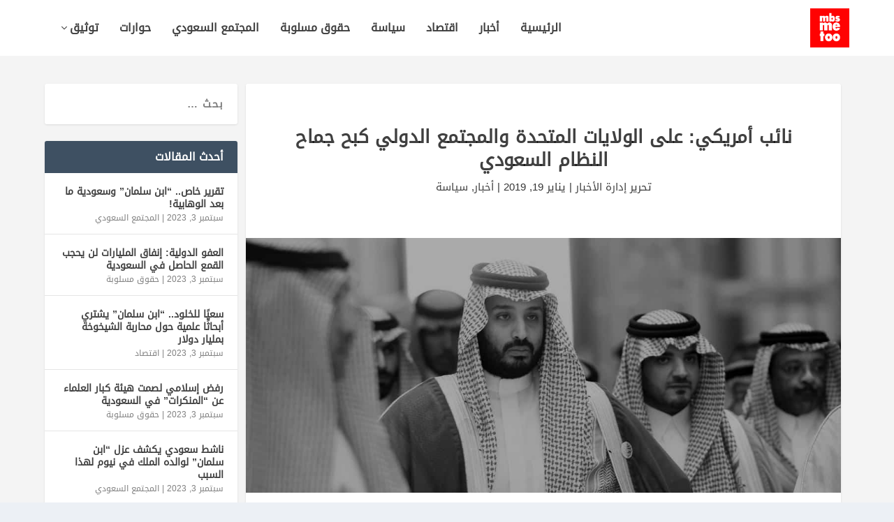

--- FILE ---
content_type: text/html; charset=UTF-8
request_url: https://mbsmetoo.org/%D9%86%D8%A7%D8%A6%D8%A8-%D8%A3%D9%85%D8%B1%D9%8A%D9%83%D9%8A-%D8%B9%D9%84%D9%89-%D8%A7%D9%84%D9%88%D9%84%D8%A7%D9%8A%D8%A7%D8%AA-%D8%A7%D9%84%D9%85%D8%AA%D8%AD%D8%AF%D8%A9-%D9%88%D8%A7%D9%84%D9%85/
body_size: 19483
content:
<!DOCTYPE html>
<!--[if IE 6]>
<html id="ie6" dir="rtl" lang="ar">
<![endif]-->
<!--[if IE 7]>
<html id="ie7" dir="rtl" lang="ar">
<![endif]-->
<!--[if IE 8]>
<html id="ie8" dir="rtl" lang="ar">
<![endif]-->
<!--[if !(IE 6) | !(IE 7) | !(IE 8)  ]><!-->
<html dir="rtl" lang="ar">
<!--<![endif]-->
<head>
	<meta charset="UTF-8" />
			
	<meta http-equiv="X-UA-Compatible" content="IE=edge">
	

		<!--[if lt IE 9]>
	<script src="https://mbsmetoo.org/wp-content/themes/Extra/scripts/ext/html5.js" type="text/javascript"></script>
	<![endif]-->

	<script type="4ffc1a1aaccf943c2becc092-text/javascript">
		document.documentElement.className = 'js';
	</script>

	<meta name='robots' content='index, follow, max-image-preview:large, max-snippet:-1, max-video-preview:-1' />
<link rel="alternate" hreflang="ar" href="https://mbsmetoo.org/%d9%86%d8%a7%d8%a6%d8%a8-%d8%a3%d9%85%d8%b1%d9%8a%d9%83%d9%8a-%d8%b9%d9%84%d9%89-%d8%a7%d9%84%d9%88%d9%84%d8%a7%d9%8a%d8%a7%d8%aa-%d8%a7%d9%84%d9%85%d8%aa%d8%ad%d8%af%d8%a9-%d9%88%d8%a7%d9%84%d9%85/" />
<link rel="alternate" hreflang="x-default" href="https://mbsmetoo.org/%d9%86%d8%a7%d8%a6%d8%a8-%d8%a3%d9%85%d8%b1%d9%8a%d9%83%d9%8a-%d8%b9%d9%84%d9%89-%d8%a7%d9%84%d9%88%d9%84%d8%a7%d9%8a%d8%a7%d8%aa-%d8%a7%d9%84%d9%85%d8%aa%d8%ad%d8%af%d8%a9-%d9%88%d8%a7%d9%84%d9%85/" />

	<!-- This site is optimized with the Yoast SEO plugin v26.8 - https://yoast.com/product/yoast-seo-wordpress/ -->
	<title>نائب أمريكي: على الولايات المتحدة والمجتمع الدولي كبح جماح النظام السعودي - MBS metoo</title>
	<link rel="canonical" href="https://mbsmetoo.org/نائب-أمريكي-على-الولايات-المتحدة-والم/" />
	<meta property="og:locale" content="ar_AR" />
	<meta property="og:type" content="article" />
	<meta property="og:title" content="نائب أمريكي: على الولايات المتحدة والمجتمع الدولي كبح جماح النظام السعودي - MBS metoo" />
	<meta property="og:description" content="طالب عضو الكونغرس الأمريكي، بيرني ساندرز، في تغريدة بحسابه الرسمي على موقع التدوين &#8220;تويتر&#8221; الولايات المتحدة والمجتمع الدولي بكبح جماح استبداد النظام السعودي. وأشار &#8220;ساندرز&#8221; في تدوينته إلى أنه في البداية &#8220;حظي ولي العهد السعودي ، محمد بن سلمان ، بالإشادة كمصلح تقدمي، لكن سجله في الاعتقال والتعذيب وقتل النشطاء يطرح الاختلاف&#8221;. وطالب &#8220;ساندرز&#8221; بالضغط [&hellip;]" />
	<meta property="og:url" content="https://mbsmetoo.org/نائب-أمريكي-على-الولايات-المتحدة-والم/" />
	<meta property="og:site_name" content="MBS metoo" />
	<meta property="article:published_time" content="2019-01-19T11:42:24+00:00" />
	<meta property="og:image" content="https://mbsmetoo.org/wp-content/uploads/2018/12/mohammed_salman.jpg" />
	<meta property="og:image:width" content="1200" />
	<meta property="og:image:height" content="514" />
	<meta property="og:image:type" content="image/jpeg" />
	<meta name="author" content="إدارة الأخبار" />
	<meta name="twitter:card" content="summary_large_image" />
	<meta name="twitter:label1" content="كُتب بواسطة" />
	<meta name="twitter:data1" content="إدارة الأخبار" />
	<script type="application/ld+json" class="yoast-schema-graph">{"@context":"https://schema.org","@graph":[{"@type":"Article","@id":"https://mbsmetoo.org/%d9%86%d8%a7%d8%a6%d8%a8-%d8%a3%d9%85%d8%b1%d9%8a%d9%83%d9%8a-%d8%b9%d9%84%d9%89-%d8%a7%d9%84%d9%88%d9%84%d8%a7%d9%8a%d8%a7%d8%aa-%d8%a7%d9%84%d9%85%d8%aa%d8%ad%d8%af%d8%a9-%d9%88%d8%a7%d9%84%d9%85/#article","isPartOf":{"@id":"https://mbsmetoo.org/%d9%86%d8%a7%d8%a6%d8%a8-%d8%a3%d9%85%d8%b1%d9%8a%d9%83%d9%8a-%d8%b9%d9%84%d9%89-%d8%a7%d9%84%d9%88%d9%84%d8%a7%d9%8a%d8%a7%d8%aa-%d8%a7%d9%84%d9%85%d8%aa%d8%ad%d8%af%d8%a9-%d9%88%d8%a7%d9%84%d9%85/"},"author":{"name":"إدارة الأخبار","@id":"https://mbsmetoo.org/#/schema/person/be2d71b2253e839be357e21371c418b8"},"headline":"نائب أمريكي: على الولايات المتحدة والمجتمع الدولي كبح جماح النظام السعودي","datePublished":"2019-01-19T11:42:24+00:00","mainEntityOfPage":{"@id":"https://mbsmetoo.org/%d9%86%d8%a7%d8%a6%d8%a8-%d8%a3%d9%85%d8%b1%d9%8a%d9%83%d9%8a-%d8%b9%d9%84%d9%89-%d8%a7%d9%84%d9%88%d9%84%d8%a7%d9%8a%d8%a7%d8%aa-%d8%a7%d9%84%d9%85%d8%aa%d8%ad%d8%af%d8%a9-%d9%88%d8%a7%d9%84%d9%85/"},"wordCount":0,"commentCount":0,"image":{"@id":"https://mbsmetoo.org/%d9%86%d8%a7%d8%a6%d8%a8-%d8%a3%d9%85%d8%b1%d9%8a%d9%83%d9%8a-%d8%b9%d9%84%d9%89-%d8%a7%d9%84%d9%88%d9%84%d8%a7%d9%8a%d8%a7%d8%aa-%d8%a7%d9%84%d9%85%d8%aa%d8%ad%d8%af%d8%a9-%d9%88%d8%a7%d9%84%d9%85/#primaryimage"},"thumbnailUrl":"https://mbsmetoo.org/wp-content/uploads/2018/12/mohammed_salman.jpg","articleSection":["أخبار","سياسة"],"inLanguage":"ar","potentialAction":[{"@type":"CommentAction","name":"Comment","target":["https://mbsmetoo.org/%d9%86%d8%a7%d8%a6%d8%a8-%d8%a3%d9%85%d8%b1%d9%8a%d9%83%d9%8a-%d8%b9%d9%84%d9%89-%d8%a7%d9%84%d9%88%d9%84%d8%a7%d9%8a%d8%a7%d8%aa-%d8%a7%d9%84%d9%85%d8%aa%d8%ad%d8%af%d8%a9-%d9%88%d8%a7%d9%84%d9%85/#respond"]}]},{"@type":"WebPage","@id":"https://mbsmetoo.org/%d9%86%d8%a7%d8%a6%d8%a8-%d8%a3%d9%85%d8%b1%d9%8a%d9%83%d9%8a-%d8%b9%d9%84%d9%89-%d8%a7%d9%84%d9%88%d9%84%d8%a7%d9%8a%d8%a7%d8%aa-%d8%a7%d9%84%d9%85%d8%aa%d8%ad%d8%af%d8%a9-%d9%88%d8%a7%d9%84%d9%85/","url":"https://mbsmetoo.org/%d9%86%d8%a7%d8%a6%d8%a8-%d8%a3%d9%85%d8%b1%d9%8a%d9%83%d9%8a-%d8%b9%d9%84%d9%89-%d8%a7%d9%84%d9%88%d9%84%d8%a7%d9%8a%d8%a7%d8%aa-%d8%a7%d9%84%d9%85%d8%aa%d8%ad%d8%af%d8%a9-%d9%88%d8%a7%d9%84%d9%85/","name":"نائب أمريكي: على الولايات المتحدة والمجتمع الدولي كبح جماح النظام السعودي - MBS metoo","isPartOf":{"@id":"https://mbsmetoo.org/#website"},"primaryImageOfPage":{"@id":"https://mbsmetoo.org/%d9%86%d8%a7%d8%a6%d8%a8-%d8%a3%d9%85%d8%b1%d9%8a%d9%83%d9%8a-%d8%b9%d9%84%d9%89-%d8%a7%d9%84%d9%88%d9%84%d8%a7%d9%8a%d8%a7%d8%aa-%d8%a7%d9%84%d9%85%d8%aa%d8%ad%d8%af%d8%a9-%d9%88%d8%a7%d9%84%d9%85/#primaryimage"},"image":{"@id":"https://mbsmetoo.org/%d9%86%d8%a7%d8%a6%d8%a8-%d8%a3%d9%85%d8%b1%d9%8a%d9%83%d9%8a-%d8%b9%d9%84%d9%89-%d8%a7%d9%84%d9%88%d9%84%d8%a7%d9%8a%d8%a7%d8%aa-%d8%a7%d9%84%d9%85%d8%aa%d8%ad%d8%af%d8%a9-%d9%88%d8%a7%d9%84%d9%85/#primaryimage"},"thumbnailUrl":"https://mbsmetoo.org/wp-content/uploads/2018/12/mohammed_salman.jpg","datePublished":"2019-01-19T11:42:24+00:00","author":{"@id":"https://mbsmetoo.org/#/schema/person/be2d71b2253e839be357e21371c418b8"},"breadcrumb":{"@id":"https://mbsmetoo.org/%d9%86%d8%a7%d8%a6%d8%a8-%d8%a3%d9%85%d8%b1%d9%8a%d9%83%d9%8a-%d8%b9%d9%84%d9%89-%d8%a7%d9%84%d9%88%d9%84%d8%a7%d9%8a%d8%a7%d8%aa-%d8%a7%d9%84%d9%85%d8%aa%d8%ad%d8%af%d8%a9-%d9%88%d8%a7%d9%84%d9%85/#breadcrumb"},"inLanguage":"ar","potentialAction":[{"@type":"ReadAction","target":["https://mbsmetoo.org/%d9%86%d8%a7%d8%a6%d8%a8-%d8%a3%d9%85%d8%b1%d9%8a%d9%83%d9%8a-%d8%b9%d9%84%d9%89-%d8%a7%d9%84%d9%88%d9%84%d8%a7%d9%8a%d8%a7%d8%aa-%d8%a7%d9%84%d9%85%d8%aa%d8%ad%d8%af%d8%a9-%d9%88%d8%a7%d9%84%d9%85/"]}]},{"@type":"ImageObject","inLanguage":"ar","@id":"https://mbsmetoo.org/%d9%86%d8%a7%d8%a6%d8%a8-%d8%a3%d9%85%d8%b1%d9%8a%d9%83%d9%8a-%d8%b9%d9%84%d9%89-%d8%a7%d9%84%d9%88%d9%84%d8%a7%d9%8a%d8%a7%d8%aa-%d8%a7%d9%84%d9%85%d8%aa%d8%ad%d8%af%d8%a9-%d9%88%d8%a7%d9%84%d9%85/#primaryimage","url":"https://mbsmetoo.org/wp-content/uploads/2018/12/mohammed_salman.jpg","contentUrl":"https://mbsmetoo.org/wp-content/uploads/2018/12/mohammed_salman.jpg","width":1200,"height":514},{"@type":"BreadcrumbList","@id":"https://mbsmetoo.org/%d9%86%d8%a7%d8%a6%d8%a8-%d8%a3%d9%85%d8%b1%d9%8a%d9%83%d9%8a-%d8%b9%d9%84%d9%89-%d8%a7%d9%84%d9%88%d9%84%d8%a7%d9%8a%d8%a7%d8%aa-%d8%a7%d9%84%d9%85%d8%aa%d8%ad%d8%af%d8%a9-%d9%88%d8%a7%d9%84%d9%85/#breadcrumb","itemListElement":[{"@type":"ListItem","position":1,"name":"Home","item":"https://mbsmetoo.org/"},{"@type":"ListItem","position":2,"name":"نائب أمريكي: على الولايات المتحدة والمجتمع الدولي كبح جماح النظام السعودي"}]},{"@type":"WebSite","@id":"https://mbsmetoo.org/#website","url":"https://mbsmetoo.org/","name":"MBS metoo","description":"مستقبل بلا ظلم","potentialAction":[{"@type":"SearchAction","target":{"@type":"EntryPoint","urlTemplate":"https://mbsmetoo.org/?s={search_term_string}"},"query-input":{"@type":"PropertyValueSpecification","valueRequired":true,"valueName":"search_term_string"}}],"inLanguage":"ar"},{"@type":"Person","@id":"https://mbsmetoo.org/#/schema/person/be2d71b2253e839be357e21371c418b8","name":"إدارة الأخبار","image":{"@type":"ImageObject","inLanguage":"ar","@id":"https://mbsmetoo.org/#/schema/person/image/","url":"https://secure.gravatar.com/avatar/903cb1cd520bb6b2ab2846dbb6fc28e65d2eb32d393f9d23e0851c7fc1d78e7a?s=96&d=retro&r=g","contentUrl":"https://secure.gravatar.com/avatar/903cb1cd520bb6b2ab2846dbb6fc28e65d2eb32d393f9d23e0851c7fc1d78e7a?s=96&d=retro&r=g","caption":"إدارة الأخبار"},"url":"https://mbsmetoo.org/author/contributor003c/"}]}</script>
	<!-- / Yoast SEO plugin. -->



<link rel="alternate" type="application/rss+xml" title="MBS metoo &laquo; الخلاصة" href="https://mbsmetoo.org/feed/" />
<link rel="alternate" type="application/rss+xml" title="MBS metoo &laquo; خلاصة التعليقات" href="https://mbsmetoo.org/comments/feed/" />
<link rel="alternate" type="application/rss+xml" title="MBS metoo &laquo; نائب أمريكي: على الولايات المتحدة والمجتمع الدولي كبح جماح النظام السعودي خلاصة التعليقات" href="https://mbsmetoo.org/%d9%86%d8%a7%d8%a6%d8%a8-%d8%a3%d9%85%d8%b1%d9%8a%d9%83%d9%8a-%d8%b9%d9%84%d9%89-%d8%a7%d9%84%d9%88%d9%84%d8%a7%d9%8a%d8%a7%d8%aa-%d8%a7%d9%84%d9%85%d8%aa%d8%ad%d8%af%d8%a9-%d9%88%d8%a7%d9%84%d9%85/feed/" />
<meta content="Extra v.4.27.2" name="generator"/><style id='wp-img-auto-sizes-contain-inline-css' type='text/css'>
img:is([sizes=auto i],[sizes^="auto," i]){contain-intrinsic-size:3000px 1500px}
/*# sourceURL=wp-img-auto-sizes-contain-inline-css */
</style>
<link rel='stylesheet' id='wp-block-library-rtl-css' href='https://mbsmetoo.org/wp-includes/css/dist/block-library/style-rtl.min.css?ver=6.9' type='text/css' media='all' />
<style id='global-styles-inline-css' type='text/css'>
:root{--wp--preset--aspect-ratio--square: 1;--wp--preset--aspect-ratio--4-3: 4/3;--wp--preset--aspect-ratio--3-4: 3/4;--wp--preset--aspect-ratio--3-2: 3/2;--wp--preset--aspect-ratio--2-3: 2/3;--wp--preset--aspect-ratio--16-9: 16/9;--wp--preset--aspect-ratio--9-16: 9/16;--wp--preset--color--black: #000000;--wp--preset--color--cyan-bluish-gray: #abb8c3;--wp--preset--color--white: #ffffff;--wp--preset--color--pale-pink: #f78da7;--wp--preset--color--vivid-red: #cf2e2e;--wp--preset--color--luminous-vivid-orange: #ff6900;--wp--preset--color--luminous-vivid-amber: #fcb900;--wp--preset--color--light-green-cyan: #7bdcb5;--wp--preset--color--vivid-green-cyan: #00d084;--wp--preset--color--pale-cyan-blue: #8ed1fc;--wp--preset--color--vivid-cyan-blue: #0693e3;--wp--preset--color--vivid-purple: #9b51e0;--wp--preset--gradient--vivid-cyan-blue-to-vivid-purple: linear-gradient(135deg,rgb(6,147,227) 0%,rgb(155,81,224) 100%);--wp--preset--gradient--light-green-cyan-to-vivid-green-cyan: linear-gradient(135deg,rgb(122,220,180) 0%,rgb(0,208,130) 100%);--wp--preset--gradient--luminous-vivid-amber-to-luminous-vivid-orange: linear-gradient(135deg,rgb(252,185,0) 0%,rgb(255,105,0) 100%);--wp--preset--gradient--luminous-vivid-orange-to-vivid-red: linear-gradient(135deg,rgb(255,105,0) 0%,rgb(207,46,46) 100%);--wp--preset--gradient--very-light-gray-to-cyan-bluish-gray: linear-gradient(135deg,rgb(238,238,238) 0%,rgb(169,184,195) 100%);--wp--preset--gradient--cool-to-warm-spectrum: linear-gradient(135deg,rgb(74,234,220) 0%,rgb(151,120,209) 20%,rgb(207,42,186) 40%,rgb(238,44,130) 60%,rgb(251,105,98) 80%,rgb(254,248,76) 100%);--wp--preset--gradient--blush-light-purple: linear-gradient(135deg,rgb(255,206,236) 0%,rgb(152,150,240) 100%);--wp--preset--gradient--blush-bordeaux: linear-gradient(135deg,rgb(254,205,165) 0%,rgb(254,45,45) 50%,rgb(107,0,62) 100%);--wp--preset--gradient--luminous-dusk: linear-gradient(135deg,rgb(255,203,112) 0%,rgb(199,81,192) 50%,rgb(65,88,208) 100%);--wp--preset--gradient--pale-ocean: linear-gradient(135deg,rgb(255,245,203) 0%,rgb(182,227,212) 50%,rgb(51,167,181) 100%);--wp--preset--gradient--electric-grass: linear-gradient(135deg,rgb(202,248,128) 0%,rgb(113,206,126) 100%);--wp--preset--gradient--midnight: linear-gradient(135deg,rgb(2,3,129) 0%,rgb(40,116,252) 100%);--wp--preset--font-size--small: 13px;--wp--preset--font-size--medium: 20px;--wp--preset--font-size--large: 36px;--wp--preset--font-size--x-large: 42px;--wp--preset--spacing--20: 0.44rem;--wp--preset--spacing--30: 0.67rem;--wp--preset--spacing--40: 1rem;--wp--preset--spacing--50: 1.5rem;--wp--preset--spacing--60: 2.25rem;--wp--preset--spacing--70: 3.38rem;--wp--preset--spacing--80: 5.06rem;--wp--preset--shadow--natural: 6px 6px 9px rgba(0, 0, 0, 0.2);--wp--preset--shadow--deep: 12px 12px 50px rgba(0, 0, 0, 0.4);--wp--preset--shadow--sharp: 6px 6px 0px rgba(0, 0, 0, 0.2);--wp--preset--shadow--outlined: 6px 6px 0px -3px rgb(255, 255, 255), 6px 6px rgb(0, 0, 0);--wp--preset--shadow--crisp: 6px 6px 0px rgb(0, 0, 0);}:root { --wp--style--global--content-size: 856px;--wp--style--global--wide-size: 1280px; }:where(body) { margin: 0; }.wp-site-blocks > .alignleft { float: left; margin-right: 2em; }.wp-site-blocks > .alignright { float: right; margin-left: 2em; }.wp-site-blocks > .aligncenter { justify-content: center; margin-left: auto; margin-right: auto; }:where(.is-layout-flex){gap: 0.5em;}:where(.is-layout-grid){gap: 0.5em;}.is-layout-flow > .alignleft{float: left;margin-inline-start: 0;margin-inline-end: 2em;}.is-layout-flow > .alignright{float: right;margin-inline-start: 2em;margin-inline-end: 0;}.is-layout-flow > .aligncenter{margin-left: auto !important;margin-right: auto !important;}.is-layout-constrained > .alignleft{float: left;margin-inline-start: 0;margin-inline-end: 2em;}.is-layout-constrained > .alignright{float: right;margin-inline-start: 2em;margin-inline-end: 0;}.is-layout-constrained > .aligncenter{margin-left: auto !important;margin-right: auto !important;}.is-layout-constrained > :where(:not(.alignleft):not(.alignright):not(.alignfull)){max-width: var(--wp--style--global--content-size);margin-left: auto !important;margin-right: auto !important;}.is-layout-constrained > .alignwide{max-width: var(--wp--style--global--wide-size);}body .is-layout-flex{display: flex;}.is-layout-flex{flex-wrap: wrap;align-items: center;}.is-layout-flex > :is(*, div){margin: 0;}body .is-layout-grid{display: grid;}.is-layout-grid > :is(*, div){margin: 0;}body{padding-top: 0px;padding-right: 0px;padding-bottom: 0px;padding-left: 0px;}:root :where(.wp-element-button, .wp-block-button__link){background-color: #32373c;border-width: 0;color: #fff;font-family: inherit;font-size: inherit;font-style: inherit;font-weight: inherit;letter-spacing: inherit;line-height: inherit;padding-top: calc(0.667em + 2px);padding-right: calc(1.333em + 2px);padding-bottom: calc(0.667em + 2px);padding-left: calc(1.333em + 2px);text-decoration: none;text-transform: inherit;}.has-black-color{color: var(--wp--preset--color--black) !important;}.has-cyan-bluish-gray-color{color: var(--wp--preset--color--cyan-bluish-gray) !important;}.has-white-color{color: var(--wp--preset--color--white) !important;}.has-pale-pink-color{color: var(--wp--preset--color--pale-pink) !important;}.has-vivid-red-color{color: var(--wp--preset--color--vivid-red) !important;}.has-luminous-vivid-orange-color{color: var(--wp--preset--color--luminous-vivid-orange) !important;}.has-luminous-vivid-amber-color{color: var(--wp--preset--color--luminous-vivid-amber) !important;}.has-light-green-cyan-color{color: var(--wp--preset--color--light-green-cyan) !important;}.has-vivid-green-cyan-color{color: var(--wp--preset--color--vivid-green-cyan) !important;}.has-pale-cyan-blue-color{color: var(--wp--preset--color--pale-cyan-blue) !important;}.has-vivid-cyan-blue-color{color: var(--wp--preset--color--vivid-cyan-blue) !important;}.has-vivid-purple-color{color: var(--wp--preset--color--vivid-purple) !important;}.has-black-background-color{background-color: var(--wp--preset--color--black) !important;}.has-cyan-bluish-gray-background-color{background-color: var(--wp--preset--color--cyan-bluish-gray) !important;}.has-white-background-color{background-color: var(--wp--preset--color--white) !important;}.has-pale-pink-background-color{background-color: var(--wp--preset--color--pale-pink) !important;}.has-vivid-red-background-color{background-color: var(--wp--preset--color--vivid-red) !important;}.has-luminous-vivid-orange-background-color{background-color: var(--wp--preset--color--luminous-vivid-orange) !important;}.has-luminous-vivid-amber-background-color{background-color: var(--wp--preset--color--luminous-vivid-amber) !important;}.has-light-green-cyan-background-color{background-color: var(--wp--preset--color--light-green-cyan) !important;}.has-vivid-green-cyan-background-color{background-color: var(--wp--preset--color--vivid-green-cyan) !important;}.has-pale-cyan-blue-background-color{background-color: var(--wp--preset--color--pale-cyan-blue) !important;}.has-vivid-cyan-blue-background-color{background-color: var(--wp--preset--color--vivid-cyan-blue) !important;}.has-vivid-purple-background-color{background-color: var(--wp--preset--color--vivid-purple) !important;}.has-black-border-color{border-color: var(--wp--preset--color--black) !important;}.has-cyan-bluish-gray-border-color{border-color: var(--wp--preset--color--cyan-bluish-gray) !important;}.has-white-border-color{border-color: var(--wp--preset--color--white) !important;}.has-pale-pink-border-color{border-color: var(--wp--preset--color--pale-pink) !important;}.has-vivid-red-border-color{border-color: var(--wp--preset--color--vivid-red) !important;}.has-luminous-vivid-orange-border-color{border-color: var(--wp--preset--color--luminous-vivid-orange) !important;}.has-luminous-vivid-amber-border-color{border-color: var(--wp--preset--color--luminous-vivid-amber) !important;}.has-light-green-cyan-border-color{border-color: var(--wp--preset--color--light-green-cyan) !important;}.has-vivid-green-cyan-border-color{border-color: var(--wp--preset--color--vivid-green-cyan) !important;}.has-pale-cyan-blue-border-color{border-color: var(--wp--preset--color--pale-cyan-blue) !important;}.has-vivid-cyan-blue-border-color{border-color: var(--wp--preset--color--vivid-cyan-blue) !important;}.has-vivid-purple-border-color{border-color: var(--wp--preset--color--vivid-purple) !important;}.has-vivid-cyan-blue-to-vivid-purple-gradient-background{background: var(--wp--preset--gradient--vivid-cyan-blue-to-vivid-purple) !important;}.has-light-green-cyan-to-vivid-green-cyan-gradient-background{background: var(--wp--preset--gradient--light-green-cyan-to-vivid-green-cyan) !important;}.has-luminous-vivid-amber-to-luminous-vivid-orange-gradient-background{background: var(--wp--preset--gradient--luminous-vivid-amber-to-luminous-vivid-orange) !important;}.has-luminous-vivid-orange-to-vivid-red-gradient-background{background: var(--wp--preset--gradient--luminous-vivid-orange-to-vivid-red) !important;}.has-very-light-gray-to-cyan-bluish-gray-gradient-background{background: var(--wp--preset--gradient--very-light-gray-to-cyan-bluish-gray) !important;}.has-cool-to-warm-spectrum-gradient-background{background: var(--wp--preset--gradient--cool-to-warm-spectrum) !important;}.has-blush-light-purple-gradient-background{background: var(--wp--preset--gradient--blush-light-purple) !important;}.has-blush-bordeaux-gradient-background{background: var(--wp--preset--gradient--blush-bordeaux) !important;}.has-luminous-dusk-gradient-background{background: var(--wp--preset--gradient--luminous-dusk) !important;}.has-pale-ocean-gradient-background{background: var(--wp--preset--gradient--pale-ocean) !important;}.has-electric-grass-gradient-background{background: var(--wp--preset--gradient--electric-grass) !important;}.has-midnight-gradient-background{background: var(--wp--preset--gradient--midnight) !important;}.has-small-font-size{font-size: var(--wp--preset--font-size--small) !important;}.has-medium-font-size{font-size: var(--wp--preset--font-size--medium) !important;}.has-large-font-size{font-size: var(--wp--preset--font-size--large) !important;}.has-x-large-font-size{font-size: var(--wp--preset--font-size--x-large) !important;}
/*# sourceURL=global-styles-inline-css */
</style>

<link rel='stylesheet' id='wpml-blocks-css' href='https://mbsmetoo.org/wp-content/plugins/sitepress-multilingual-cms/dist/css/blocks/styles.css?ver=4.6.3' type='text/css' media='all' />
<link rel='stylesheet' id='wpml-legacy-horizontal-list-0-css' href='//mbsmetoo.org/wp-content/plugins/sitepress-multilingual-cms/templates/language-switchers/legacy-list-horizontal/style.min.css?ver=1' type='text/css' media='all' />
<link rel='stylesheet' id='extra-style-css' href='https://mbsmetoo.org/wp-content/themes/Extra/style-rtl.min.css?ver=4.27.2' type='text/css' media='all' />
<style id='extra-dynamic-critical-inline-css' type='text/css'>
@font-face{font-family:ETmodules;font-display:block;src:url(//mbsmetoo.org/wp-content/themes/Extra/core/admin/fonts/modules/base/modules.eot);src:url(//mbsmetoo.org/wp-content/themes/Extra/core/admin/fonts/modules/base/modules.eot?#iefix) format("embedded-opentype"),url(//mbsmetoo.org/wp-content/themes/Extra/core/admin/fonts/modules/base/modules.woff) format("woff"),url(//mbsmetoo.org/wp-content/themes/Extra/core/admin/fonts/modules/base/modules.ttf) format("truetype"),url(//mbsmetoo.org/wp-content/themes/Extra/core/admin/fonts/modules/base/modules.svg#ETmodules) format("svg");font-weight:400;font-style:normal}
.et_audio_content,.et_link_content,.et_quote_content{background-color:#2ea3f2}.et_pb_post .et-pb-controllers a{margin-bottom:10px}.format-gallery .et-pb-controllers{bottom:0}.et_pb_blog_grid .et_audio_content{margin-bottom:19px}.et_pb_row .et_pb_blog_grid .et_pb_post .et_pb_slide{min-height:180px}.et_audio_content .wp-block-audio{margin:0;padding:0}.et_audio_content h2{line-height:44px}.et_pb_column_1_2 .et_audio_content h2,.et_pb_column_1_3 .et_audio_content h2,.et_pb_column_1_4 .et_audio_content h2,.et_pb_column_1_5 .et_audio_content h2,.et_pb_column_1_6 .et_audio_content h2,.et_pb_column_2_5 .et_audio_content h2,.et_pb_column_3_5 .et_audio_content h2,.et_pb_column_3_8 .et_audio_content h2{margin-bottom:9px;margin-top:0}.et_pb_column_1_2 .et_audio_content,.et_pb_column_3_5 .et_audio_content{padding:35px 40px}.et_pb_column_1_2 .et_audio_content h2,.et_pb_column_3_5 .et_audio_content h2{line-height:32px}.et_pb_column_1_3 .et_audio_content,.et_pb_column_1_4 .et_audio_content,.et_pb_column_1_5 .et_audio_content,.et_pb_column_1_6 .et_audio_content,.et_pb_column_2_5 .et_audio_content,.et_pb_column_3_8 .et_audio_content{padding:35px 20px}.et_pb_column_1_3 .et_audio_content h2,.et_pb_column_1_4 .et_audio_content h2,.et_pb_column_1_5 .et_audio_content h2,.et_pb_column_1_6 .et_audio_content h2,.et_pb_column_2_5 .et_audio_content h2,.et_pb_column_3_8 .et_audio_content h2{font-size:18px;line-height:26px}article.et_pb_has_overlay .et_pb_blog_image_container{position:relative}.et_pb_post>.et_main_video_container{position:relative;margin-bottom:30px}.et_pb_post .et_pb_video_overlay .et_pb_video_play{color:#fff}.et_pb_post .et_pb_video_overlay_hover:hover{background:rgba(0,0,0,.6)}.et_audio_content,.et_link_content,.et_quote_content{text-align:center;word-wrap:break-word;position:relative;padding:50px 60px}.et_audio_content h2,.et_link_content a.et_link_main_url,.et_link_content h2,.et_quote_content blockquote cite,.et_quote_content blockquote p{color:#fff!important}.et_quote_main_link{position:absolute;text-indent:-9999px;width:100%;height:100%;display:block;top:0;left:0}.et_quote_content blockquote{padding:0;margin:0;border:none}.et_audio_content h2,.et_link_content h2,.et_quote_content blockquote p{margin-top:0}.et_audio_content h2{margin-bottom:20px}.et_audio_content h2,.et_link_content h2,.et_quote_content blockquote p{line-height:44px}.et_link_content a.et_link_main_url,.et_quote_content blockquote cite{font-size:18px;font-weight:200}.et_quote_content blockquote cite{font-style:normal}.et_pb_column_2_3 .et_quote_content{padding:50px 42px 45px}.et_pb_column_2_3 .et_audio_content,.et_pb_column_2_3 .et_link_content{padding:40px 40px 45px}.et_pb_column_1_2 .et_audio_content,.et_pb_column_1_2 .et_link_content,.et_pb_column_1_2 .et_quote_content,.et_pb_column_3_5 .et_audio_content,.et_pb_column_3_5 .et_link_content,.et_pb_column_3_5 .et_quote_content{padding:35px 40px}.et_pb_column_1_2 .et_quote_content blockquote p,.et_pb_column_3_5 .et_quote_content blockquote p{font-size:26px;line-height:32px}.et_pb_column_1_2 .et_audio_content h2,.et_pb_column_1_2 .et_link_content h2,.et_pb_column_3_5 .et_audio_content h2,.et_pb_column_3_5 .et_link_content h2{line-height:32px}.et_pb_column_1_2 .et_link_content a.et_link_main_url,.et_pb_column_1_2 .et_quote_content blockquote cite,.et_pb_column_3_5 .et_link_content a.et_link_main_url,.et_pb_column_3_5 .et_quote_content blockquote cite{font-size:14px}.et_pb_column_1_3 .et_quote_content,.et_pb_column_1_4 .et_quote_content,.et_pb_column_1_5 .et_quote_content,.et_pb_column_1_6 .et_quote_content,.et_pb_column_2_5 .et_quote_content,.et_pb_column_3_8 .et_quote_content{padding:35px 30px 32px}.et_pb_column_1_3 .et_audio_content,.et_pb_column_1_3 .et_link_content,.et_pb_column_1_4 .et_audio_content,.et_pb_column_1_4 .et_link_content,.et_pb_column_1_5 .et_audio_content,.et_pb_column_1_5 .et_link_content,.et_pb_column_1_6 .et_audio_content,.et_pb_column_1_6 .et_link_content,.et_pb_column_2_5 .et_audio_content,.et_pb_column_2_5 .et_link_content,.et_pb_column_3_8 .et_audio_content,.et_pb_column_3_8 .et_link_content{padding:35px 20px}.et_pb_column_1_3 .et_audio_content h2,.et_pb_column_1_3 .et_link_content h2,.et_pb_column_1_3 .et_quote_content blockquote p,.et_pb_column_1_4 .et_audio_content h2,.et_pb_column_1_4 .et_link_content h2,.et_pb_column_1_4 .et_quote_content blockquote p,.et_pb_column_1_5 .et_audio_content h2,.et_pb_column_1_5 .et_link_content h2,.et_pb_column_1_5 .et_quote_content blockquote p,.et_pb_column_1_6 .et_audio_content h2,.et_pb_column_1_6 .et_link_content h2,.et_pb_column_1_6 .et_quote_content blockquote p,.et_pb_column_2_5 .et_audio_content h2,.et_pb_column_2_5 .et_link_content h2,.et_pb_column_2_5 .et_quote_content blockquote p,.et_pb_column_3_8 .et_audio_content h2,.et_pb_column_3_8 .et_link_content h2,.et_pb_column_3_8 .et_quote_content blockquote p{font-size:18px;line-height:26px}.et_pb_column_1_3 .et_link_content a.et_link_main_url,.et_pb_column_1_3 .et_quote_content blockquote cite,.et_pb_column_1_4 .et_link_content a.et_link_main_url,.et_pb_column_1_4 .et_quote_content blockquote cite,.et_pb_column_1_5 .et_link_content a.et_link_main_url,.et_pb_column_1_5 .et_quote_content blockquote cite,.et_pb_column_1_6 .et_link_content a.et_link_main_url,.et_pb_column_1_6 .et_quote_content blockquote cite,.et_pb_column_2_5 .et_link_content a.et_link_main_url,.et_pb_column_2_5 .et_quote_content blockquote cite,.et_pb_column_3_8 .et_link_content a.et_link_main_url,.et_pb_column_3_8 .et_quote_content blockquote cite{font-size:14px}.et_pb_post .et_pb_gallery_post_type .et_pb_slide{min-height:500px;background-size:cover!important;background-position:top}.format-gallery .et_pb_slider.gallery-not-found .et_pb_slide{box-shadow:inset 0 0 10px rgba(0,0,0,.1)}.format-gallery .et_pb_slider:hover .et-pb-arrow-prev{left:0}.format-gallery .et_pb_slider:hover .et-pb-arrow-next{right:0}.et_pb_post>.et_pb_slider{margin-bottom:30px}.et_pb_column_3_4 .et_pb_post .et_pb_slide{min-height:442px}.et_pb_column_2_3 .et_pb_post .et_pb_slide{min-height:390px}.et_pb_column_1_2 .et_pb_post .et_pb_slide,.et_pb_column_3_5 .et_pb_post .et_pb_slide{min-height:284px}.et_pb_column_1_3 .et_pb_post .et_pb_slide,.et_pb_column_2_5 .et_pb_post .et_pb_slide,.et_pb_column_3_8 .et_pb_post .et_pb_slide{min-height:180px}.et_pb_column_1_4 .et_pb_post .et_pb_slide,.et_pb_column_1_5 .et_pb_post .et_pb_slide,.et_pb_column_1_6 .et_pb_post .et_pb_slide{min-height:125px}.et_pb_portfolio.et_pb_section_parallax .pagination,.et_pb_portfolio.et_pb_section_video .pagination,.et_pb_portfolio_grid.et_pb_section_parallax .pagination,.et_pb_portfolio_grid.et_pb_section_video .pagination{position:relative}.et_pb_bg_layout_light .et_pb_post .post-meta,.et_pb_bg_layout_light .et_pb_post .post-meta a,.et_pb_bg_layout_light .et_pb_post p{color:#666}.et_pb_bg_layout_dark .et_pb_post .post-meta,.et_pb_bg_layout_dark .et_pb_post .post-meta a,.et_pb_bg_layout_dark .et_pb_post p{color:inherit}.et_pb_text_color_dark .et_audio_content h2,.et_pb_text_color_dark .et_link_content a.et_link_main_url,.et_pb_text_color_dark .et_link_content h2,.et_pb_text_color_dark .et_quote_content blockquote cite,.et_pb_text_color_dark .et_quote_content blockquote p{color:#666!important}.et_pb_text_color_dark.et_audio_content h2,.et_pb_text_color_dark.et_link_content a.et_link_main_url,.et_pb_text_color_dark.et_link_content h2,.et_pb_text_color_dark.et_quote_content blockquote cite,.et_pb_text_color_dark.et_quote_content blockquote p{color:#bbb!important}.et_pb_text_color_dark.et_audio_content,.et_pb_text_color_dark.et_link_content,.et_pb_text_color_dark.et_quote_content{background-color:#e8e8e8}@media (min-width:981px) and (max-width:1100px){.et_quote_content{padding:50px 70px 45px}.et_pb_column_2_3 .et_quote_content{padding:50px 50px 45px}.et_pb_column_1_2 .et_quote_content,.et_pb_column_3_5 .et_quote_content{padding:35px 47px 30px}.et_pb_column_1_3 .et_quote_content,.et_pb_column_1_4 .et_quote_content,.et_pb_column_1_5 .et_quote_content,.et_pb_column_1_6 .et_quote_content,.et_pb_column_2_5 .et_quote_content,.et_pb_column_3_8 .et_quote_content{padding:35px 25px 32px}.et_pb_column_4_4 .et_pb_post .et_pb_slide{min-height:534px}.et_pb_column_3_4 .et_pb_post .et_pb_slide{min-height:392px}.et_pb_column_2_3 .et_pb_post .et_pb_slide{min-height:345px}.et_pb_column_1_2 .et_pb_post .et_pb_slide,.et_pb_column_3_5 .et_pb_post .et_pb_slide{min-height:250px}.et_pb_column_1_3 .et_pb_post .et_pb_slide,.et_pb_column_2_5 .et_pb_post .et_pb_slide,.et_pb_column_3_8 .et_pb_post .et_pb_slide{min-height:155px}.et_pb_column_1_4 .et_pb_post .et_pb_slide,.et_pb_column_1_5 .et_pb_post .et_pb_slide,.et_pb_column_1_6 .et_pb_post .et_pb_slide{min-height:108px}}@media (max-width:980px){.et_pb_bg_layout_dark_tablet .et_audio_content h2{color:#fff!important}.et_pb_text_color_dark_tablet.et_audio_content h2{color:#bbb!important}.et_pb_text_color_dark_tablet.et_audio_content{background-color:#e8e8e8}.et_pb_bg_layout_dark_tablet .et_audio_content h2,.et_pb_bg_layout_dark_tablet .et_link_content a.et_link_main_url,.et_pb_bg_layout_dark_tablet .et_link_content h2,.et_pb_bg_layout_dark_tablet .et_quote_content blockquote cite,.et_pb_bg_layout_dark_tablet .et_quote_content blockquote p{color:#fff!important}.et_pb_text_color_dark_tablet .et_audio_content h2,.et_pb_text_color_dark_tablet .et_link_content a.et_link_main_url,.et_pb_text_color_dark_tablet .et_link_content h2,.et_pb_text_color_dark_tablet .et_quote_content blockquote cite,.et_pb_text_color_dark_tablet .et_quote_content blockquote p{color:#666!important}.et_pb_text_color_dark_tablet.et_audio_content h2,.et_pb_text_color_dark_tablet.et_link_content a.et_link_main_url,.et_pb_text_color_dark_tablet.et_link_content h2,.et_pb_text_color_dark_tablet.et_quote_content blockquote cite,.et_pb_text_color_dark_tablet.et_quote_content blockquote p{color:#bbb!important}.et_pb_text_color_dark_tablet.et_audio_content,.et_pb_text_color_dark_tablet.et_link_content,.et_pb_text_color_dark_tablet.et_quote_content{background-color:#e8e8e8}}@media (min-width:768px) and (max-width:980px){.et_audio_content h2{font-size:26px!important;line-height:44px!important;margin-bottom:24px!important}.et_pb_post>.et_pb_gallery_post_type>.et_pb_slides>.et_pb_slide{min-height:384px!important}.et_quote_content{padding:50px 43px 45px!important}.et_quote_content blockquote p{font-size:26px!important;line-height:44px!important}.et_quote_content blockquote cite{font-size:18px!important}.et_link_content{padding:40px 40px 45px}.et_link_content h2{font-size:26px!important;line-height:44px!important}.et_link_content a.et_link_main_url{font-size:18px!important}}@media (max-width:767px){.et_audio_content h2,.et_link_content h2,.et_quote_content,.et_quote_content blockquote p{font-size:20px!important;line-height:26px!important}.et_audio_content,.et_link_content{padding:35px 20px!important}.et_audio_content h2{margin-bottom:9px!important}.et_pb_bg_layout_dark_phone .et_audio_content h2{color:#fff!important}.et_pb_text_color_dark_phone.et_audio_content{background-color:#e8e8e8}.et_link_content a.et_link_main_url,.et_quote_content blockquote cite{font-size:14px!important}.format-gallery .et-pb-controllers{height:auto}.et_pb_post>.et_pb_gallery_post_type>.et_pb_slides>.et_pb_slide{min-height:222px!important}.et_pb_bg_layout_dark_phone .et_audio_content h2,.et_pb_bg_layout_dark_phone .et_link_content a.et_link_main_url,.et_pb_bg_layout_dark_phone .et_link_content h2,.et_pb_bg_layout_dark_phone .et_quote_content blockquote cite,.et_pb_bg_layout_dark_phone .et_quote_content blockquote p{color:#fff!important}.et_pb_text_color_dark_phone .et_audio_content h2,.et_pb_text_color_dark_phone .et_link_content a.et_link_main_url,.et_pb_text_color_dark_phone .et_link_content h2,.et_pb_text_color_dark_phone .et_quote_content blockquote cite,.et_pb_text_color_dark_phone .et_quote_content blockquote p{color:#666!important}.et_pb_text_color_dark_phone.et_audio_content h2,.et_pb_text_color_dark_phone.et_link_content a.et_link_main_url,.et_pb_text_color_dark_phone.et_link_content h2,.et_pb_text_color_dark_phone.et_quote_content blockquote cite,.et_pb_text_color_dark_phone.et_quote_content blockquote p{color:#bbb!important}.et_pb_text_color_dark_phone.et_audio_content,.et_pb_text_color_dark_phone.et_link_content,.et_pb_text_color_dark_phone.et_quote_content{background-color:#e8e8e8}}@media (max-width:479px){.et_pb_column_1_2 .et_pb_carousel_item .et_pb_video_play,.et_pb_column_1_3 .et_pb_carousel_item .et_pb_video_play,.et_pb_column_2_3 .et_pb_carousel_item .et_pb_video_play,.et_pb_column_2_5 .et_pb_carousel_item .et_pb_video_play,.et_pb_column_3_5 .et_pb_carousel_item .et_pb_video_play,.et_pb_column_3_8 .et_pb_carousel_item .et_pb_video_play{font-size:1.5rem;line-height:1.5rem;margin-left:-.75rem;margin-top:-.75rem}.et_audio_content,.et_quote_content{padding:35px 20px!important}.et_pb_post>.et_pb_gallery_post_type>.et_pb_slides>.et_pb_slide{min-height:156px!important}}.et_full_width_page .et_gallery_item{float:left;width:20.875%;margin:0 5.5% 5.5% 0}.et_full_width_page .et_gallery_item:nth-child(3n){margin-right:5.5%}.et_full_width_page .et_gallery_item:nth-child(3n+1){clear:none}.et_full_width_page .et_gallery_item:nth-child(4n){margin-right:0}.et_full_width_page .et_gallery_item:nth-child(4n+1){clear:both}
.et_pb_slider{position:relative;overflow:hidden}.et_pb_slide{padding:0 6%;background-size:cover;background-position:50%;background-repeat:no-repeat}.et_pb_slider .et_pb_slide{display:none;float:left;margin-right:-100%;position:relative;width:100%;text-align:center;list-style:none!important;background-position:50%;background-size:100%;background-size:cover}.et_pb_slider .et_pb_slide:first-child{display:list-item}.et-pb-controllers{position:absolute;bottom:20px;left:0;width:100%;text-align:center;z-index:10}.et-pb-controllers a{display:inline-block;background-color:hsla(0,0%,100%,.5);text-indent:-9999px;border-radius:7px;width:7px;height:7px;margin-right:10px;padding:0;opacity:.5}.et-pb-controllers .et-pb-active-control{opacity:1}.et-pb-controllers a:last-child{margin-right:0}.et-pb-controllers .et-pb-active-control{background-color:#fff}.et_pb_slides .et_pb_temp_slide{display:block}.et_pb_slides:after{content:"";display:block;clear:both;visibility:hidden;line-height:0;height:0;width:0}@media (max-width:980px){.et_pb_bg_layout_light_tablet .et-pb-controllers .et-pb-active-control{background-color:#333}.et_pb_bg_layout_light_tablet .et-pb-controllers a{background-color:rgba(0,0,0,.3)}.et_pb_bg_layout_light_tablet .et_pb_slide_content{color:#333}.et_pb_bg_layout_dark_tablet .et_pb_slide_description{text-shadow:0 1px 3px rgba(0,0,0,.3)}.et_pb_bg_layout_dark_tablet .et_pb_slide_content{color:#fff}.et_pb_bg_layout_dark_tablet .et-pb-controllers .et-pb-active-control{background-color:#fff}.et_pb_bg_layout_dark_tablet .et-pb-controllers a{background-color:hsla(0,0%,100%,.5)}}@media (max-width:767px){.et-pb-controllers{position:absolute;bottom:5%;left:0;width:100%;text-align:center;z-index:10;height:14px}.et_transparent_nav .et_pb_section:first-child .et-pb-controllers{bottom:18px}.et_pb_bg_layout_light_phone.et_pb_slider_with_overlay .et_pb_slide_overlay_container,.et_pb_bg_layout_light_phone.et_pb_slider_with_text_overlay .et_pb_text_overlay_wrapper{background-color:hsla(0,0%,100%,.9)}.et_pb_bg_layout_light_phone .et-pb-controllers .et-pb-active-control{background-color:#333}.et_pb_bg_layout_dark_phone.et_pb_slider_with_overlay .et_pb_slide_overlay_container,.et_pb_bg_layout_dark_phone.et_pb_slider_with_text_overlay .et_pb_text_overlay_wrapper,.et_pb_bg_layout_light_phone .et-pb-controllers a{background-color:rgba(0,0,0,.3)}.et_pb_bg_layout_dark_phone .et-pb-controllers .et-pb-active-control{background-color:#fff}.et_pb_bg_layout_dark_phone .et-pb-controllers a{background-color:hsla(0,0%,100%,.5)}}.et_mobile_device .et_pb_slider_parallax .et_pb_slide,.et_mobile_device .et_pb_slides .et_parallax_bg.et_pb_parallax_css{background-attachment:scroll}
.et-pb-arrow-next,.et-pb-arrow-prev{position:absolute;top:50%;z-index:100;font-size:48px;color:#fff;margin-top:-24px;transition:all .2s ease-in-out;opacity:0}.et_pb_bg_layout_light .et-pb-arrow-next,.et_pb_bg_layout_light .et-pb-arrow-prev{color:#333}.et_pb_slider:hover .et-pb-arrow-prev{left:22px;opacity:1}.et_pb_slider:hover .et-pb-arrow-next{right:22px;opacity:1}.et_pb_bg_layout_light .et-pb-controllers .et-pb-active-control{background-color:#333}.et_pb_bg_layout_light .et-pb-controllers a{background-color:rgba(0,0,0,.3)}.et-pb-arrow-next:hover,.et-pb-arrow-prev:hover{text-decoration:none}.et-pb-arrow-next span,.et-pb-arrow-prev span{display:none}.et-pb-arrow-prev{left:-22px}.et-pb-arrow-next{right:-22px}.et-pb-arrow-prev:before{content:"4"}.et-pb-arrow-next:before{content:"5"}.format-gallery .et-pb-arrow-next,.format-gallery .et-pb-arrow-prev{color:#fff}.et_pb_column_1_3 .et_pb_slider:hover .et-pb-arrow-prev,.et_pb_column_1_4 .et_pb_slider:hover .et-pb-arrow-prev,.et_pb_column_1_5 .et_pb_slider:hover .et-pb-arrow-prev,.et_pb_column_1_6 .et_pb_slider:hover .et-pb-arrow-prev,.et_pb_column_2_5 .et_pb_slider:hover .et-pb-arrow-prev{left:0}.et_pb_column_1_3 .et_pb_slider:hover .et-pb-arrow-next,.et_pb_column_1_4 .et_pb_slider:hover .et-pb-arrow-prev,.et_pb_column_1_5 .et_pb_slider:hover .et-pb-arrow-prev,.et_pb_column_1_6 .et_pb_slider:hover .et-pb-arrow-prev,.et_pb_column_2_5 .et_pb_slider:hover .et-pb-arrow-next{right:0}.et_pb_column_1_4 .et_pb_slider .et_pb_slide,.et_pb_column_1_5 .et_pb_slider .et_pb_slide,.et_pb_column_1_6 .et_pb_slider .et_pb_slide{min-height:170px}.et_pb_column_1_4 .et_pb_slider:hover .et-pb-arrow-next,.et_pb_column_1_5 .et_pb_slider:hover .et-pb-arrow-next,.et_pb_column_1_6 .et_pb_slider:hover .et-pb-arrow-next{right:0}@media (max-width:980px){.et_pb_bg_layout_light_tablet .et-pb-arrow-next,.et_pb_bg_layout_light_tablet .et-pb-arrow-prev{color:#333}.et_pb_bg_layout_dark_tablet .et-pb-arrow-next,.et_pb_bg_layout_dark_tablet .et-pb-arrow-prev{color:#fff}}@media (max-width:767px){.et_pb_slider:hover .et-pb-arrow-prev{left:0;opacity:1}.et_pb_slider:hover .et-pb-arrow-next{right:0;opacity:1}.et_pb_bg_layout_light_phone .et-pb-arrow-next,.et_pb_bg_layout_light_phone .et-pb-arrow-prev{color:#333}.et_pb_bg_layout_dark_phone .et-pb-arrow-next,.et_pb_bg_layout_dark_phone .et-pb-arrow-prev{color:#fff}}.et_mobile_device .et-pb-arrow-prev{left:22px;opacity:1}.et_mobile_device .et-pb-arrow-next{right:22px;opacity:1}@media (max-width:767px){.et_mobile_device .et-pb-arrow-prev{left:0;opacity:1}.et_mobile_device .et-pb-arrow-next{right:0;opacity:1}}
.et_overlay{z-index:-1;position:absolute;top:0;left:0;display:block;width:100%;height:100%;background:hsla(0,0%,100%,.9);opacity:0;pointer-events:none;transition:all .3s;border:1px solid #e5e5e5;box-sizing:border-box;-webkit-backface-visibility:hidden;backface-visibility:hidden;-webkit-font-smoothing:antialiased}.et_overlay:before{color:#2ea3f2;content:"\E050";position:absolute;top:50%;left:50%;transform:translate(-50%,-50%);font-size:32px;transition:all .4s}.et_portfolio_image,.et_shop_image{position:relative;display:block}.et_pb_has_overlay:not(.et_pb_image):hover .et_overlay,.et_portfolio_image:hover .et_overlay,.et_shop_image:hover .et_overlay{z-index:3;opacity:1}#ie7 .et_overlay,#ie8 .et_overlay{display:none}.et_pb_module.et_pb_has_overlay{position:relative}.et_pb_module.et_pb_has_overlay .et_overlay,article.et_pb_has_overlay{border:none}
.et_pb_blog_grid .et_audio_container .mejs-container .mejs-controls .mejs-time span{font-size:14px}.et_audio_container .mejs-container{width:auto!important;min-width:unset!important;height:auto!important}.et_audio_container .mejs-container,.et_audio_container .mejs-container .mejs-controls,.et_audio_container .mejs-embed,.et_audio_container .mejs-embed body{background:none;height:auto}.et_audio_container .mejs-controls .mejs-time-rail .mejs-time-loaded,.et_audio_container .mejs-time.mejs-currenttime-container{display:none!important}.et_audio_container .mejs-time{display:block!important;padding:0;margin-left:10px;margin-right:90px;line-height:inherit}.et_audio_container .mejs-android .mejs-time,.et_audio_container .mejs-ios .mejs-time,.et_audio_container .mejs-ipad .mejs-time,.et_audio_container .mejs-iphone .mejs-time{margin-right:0}.et_audio_container .mejs-controls .mejs-horizontal-volume-slider .mejs-horizontal-volume-total,.et_audio_container .mejs-controls .mejs-time-rail .mejs-time-total{background:hsla(0,0%,100%,.5);border-radius:5px;height:4px;margin:8px 0 0;top:0;right:0;left:auto}.et_audio_container .mejs-controls>div{height:20px!important}.et_audio_container .mejs-controls div.mejs-time-rail{padding-top:0;position:relative;display:block!important;margin-left:42px;margin-right:0}.et_audio_container span.mejs-time-total.mejs-time-slider{display:block!important;position:relative!important;max-width:100%;min-width:unset!important}.et_audio_container .mejs-button.mejs-volume-button{width:auto;height:auto;margin-left:auto;position:absolute;right:59px;bottom:-2px}.et_audio_container .mejs-controls .mejs-horizontal-volume-slider .mejs-horizontal-volume-current,.et_audio_container .mejs-controls .mejs-time-rail .mejs-time-current{background:#fff;height:4px;border-radius:5px}.et_audio_container .mejs-controls .mejs-horizontal-volume-slider .mejs-horizontal-volume-handle,.et_audio_container .mejs-controls .mejs-time-rail .mejs-time-handle{display:block;border:none;width:10px}.et_audio_container .mejs-time-rail .mejs-time-handle-content{border-radius:100%;transform:scale(1)}.et_pb_text_color_dark .et_audio_container .mejs-time-rail .mejs-time-handle-content{border-color:#666}.et_audio_container .mejs-time-rail .mejs-time-hovered{height:4px}.et_audio_container .mejs-controls .mejs-horizontal-volume-slider .mejs-horizontal-volume-handle{background:#fff;border-radius:5px;height:10px;position:absolute;top:-3px}.et_audio_container .mejs-container .mejs-controls .mejs-time span{font-size:18px}.et_audio_container .mejs-controls a.mejs-horizontal-volume-slider{display:block!important;height:19px;margin-left:5px;position:absolute;right:0;bottom:0}.et_audio_container .mejs-controls div.mejs-horizontal-volume-slider{height:4px}.et_audio_container .mejs-playpause-button button,.et_audio_container .mejs-volume-button button{background:none!important;margin:0!important;width:auto!important;height:auto!important;position:relative!important;z-index:99}.et_audio_container .mejs-playpause-button button:before{content:"E"!important;font-size:32px;left:0;top:-8px}.et_audio_container .mejs-playpause-button button:before,.et_audio_container .mejs-volume-button button:before{color:#fff}.et_audio_container .mejs-playpause-button{margin-top:-7px!important;width:auto!important;height:auto!important;position:absolute}.et_audio_container .mejs-controls .mejs-button button:focus{outline:none}.et_audio_container .mejs-playpause-button.mejs-pause button:before{content:"`"!important}.et_audio_container .mejs-volume-button button:before{content:"\E068";font-size:18px}.et_pb_text_color_dark .et_audio_container .mejs-controls .mejs-horizontal-volume-slider .mejs-horizontal-volume-total,.et_pb_text_color_dark .et_audio_container .mejs-controls .mejs-time-rail .mejs-time-total{background:hsla(0,0%,60%,.5)}.et_pb_text_color_dark .et_audio_container .mejs-controls .mejs-horizontal-volume-slider .mejs-horizontal-volume-current,.et_pb_text_color_dark .et_audio_container .mejs-controls .mejs-time-rail .mejs-time-current{background:#999}.et_pb_text_color_dark .et_audio_container .mejs-playpause-button button:before,.et_pb_text_color_dark .et_audio_container .mejs-volume-button button:before{color:#666}.et_pb_text_color_dark .et_audio_container .mejs-controls .mejs-horizontal-volume-slider .mejs-horizontal-volume-handle,.et_pb_text_color_dark .mejs-controls .mejs-time-rail .mejs-time-handle{background:#666}.et_pb_text_color_dark .mejs-container .mejs-controls .mejs-time span{color:#999}.et_pb_column_1_3 .et_audio_container .mejs-container .mejs-controls .mejs-time span,.et_pb_column_1_4 .et_audio_container .mejs-container .mejs-controls .mejs-time span,.et_pb_column_1_5 .et_audio_container .mejs-container .mejs-controls .mejs-time span,.et_pb_column_1_6 .et_audio_container .mejs-container .mejs-controls .mejs-time span,.et_pb_column_2_5 .et_audio_container .mejs-container .mejs-controls .mejs-time span,.et_pb_column_3_8 .et_audio_container .mejs-container .mejs-controls .mejs-time span{font-size:14px}.et_audio_container .mejs-container .mejs-controls{padding:0;flex-wrap:wrap;min-width:unset!important;position:relative}@media (max-width:980px){.et_pb_column_1_3 .et_audio_container .mejs-container .mejs-controls .mejs-time span,.et_pb_column_1_4 .et_audio_container .mejs-container .mejs-controls .mejs-time span,.et_pb_column_1_5 .et_audio_container .mejs-container .mejs-controls .mejs-time span,.et_pb_column_1_6 .et_audio_container .mejs-container .mejs-controls .mejs-time span,.et_pb_column_2_5 .et_audio_container .mejs-container .mejs-controls .mejs-time span,.et_pb_column_3_8 .et_audio_container .mejs-container .mejs-controls .mejs-time span{font-size:18px}.et_pb_bg_layout_dark_tablet .et_audio_container .mejs-controls .mejs-horizontal-volume-slider .mejs-horizontal-volume-total,.et_pb_bg_layout_dark_tablet .et_audio_container .mejs-controls .mejs-time-rail .mejs-time-total{background:hsla(0,0%,100%,.5)}.et_pb_bg_layout_dark_tablet .et_audio_container .mejs-controls .mejs-horizontal-volume-slider .mejs-horizontal-volume-current,.et_pb_bg_layout_dark_tablet .et_audio_container .mejs-controls .mejs-time-rail .mejs-time-current{background:#fff}.et_pb_bg_layout_dark_tablet .et_audio_container .mejs-playpause-button button:before,.et_pb_bg_layout_dark_tablet .et_audio_container .mejs-volume-button button:before{color:#fff}.et_pb_bg_layout_dark_tablet .et_audio_container .mejs-controls .mejs-horizontal-volume-slider .mejs-horizontal-volume-handle,.et_pb_bg_layout_dark_tablet .mejs-controls .mejs-time-rail .mejs-time-handle{background:#fff}.et_pb_bg_layout_dark_tablet .mejs-container .mejs-controls .mejs-time span{color:#fff}.et_pb_text_color_dark_tablet .et_audio_container .mejs-controls .mejs-horizontal-volume-slider .mejs-horizontal-volume-total,.et_pb_text_color_dark_tablet .et_audio_container .mejs-controls .mejs-time-rail .mejs-time-total{background:hsla(0,0%,60%,.5)}.et_pb_text_color_dark_tablet .et_audio_container .mejs-controls .mejs-horizontal-volume-slider .mejs-horizontal-volume-current,.et_pb_text_color_dark_tablet .et_audio_container .mejs-controls .mejs-time-rail .mejs-time-current{background:#999}.et_pb_text_color_dark_tablet .et_audio_container .mejs-playpause-button button:before,.et_pb_text_color_dark_tablet .et_audio_container .mejs-volume-button button:before{color:#666}.et_pb_text_color_dark_tablet .et_audio_container .mejs-controls .mejs-horizontal-volume-slider .mejs-horizontal-volume-handle,.et_pb_text_color_dark_tablet .mejs-controls .mejs-time-rail .mejs-time-handle{background:#666}.et_pb_text_color_dark_tablet .mejs-container .mejs-controls .mejs-time span{color:#999}}@media (max-width:767px){.et_audio_container .mejs-container .mejs-controls .mejs-time span{font-size:14px!important}.et_pb_bg_layout_dark_phone .et_audio_container .mejs-controls .mejs-horizontal-volume-slider .mejs-horizontal-volume-total,.et_pb_bg_layout_dark_phone .et_audio_container .mejs-controls .mejs-time-rail .mejs-time-total{background:hsla(0,0%,100%,.5)}.et_pb_bg_layout_dark_phone .et_audio_container .mejs-controls .mejs-horizontal-volume-slider .mejs-horizontal-volume-current,.et_pb_bg_layout_dark_phone .et_audio_container .mejs-controls .mejs-time-rail .mejs-time-current{background:#fff}.et_pb_bg_layout_dark_phone .et_audio_container .mejs-playpause-button button:before,.et_pb_bg_layout_dark_phone .et_audio_container .mejs-volume-button button:before{color:#fff}.et_pb_bg_layout_dark_phone .et_audio_container .mejs-controls .mejs-horizontal-volume-slider .mejs-horizontal-volume-handle,.et_pb_bg_layout_dark_phone .mejs-controls .mejs-time-rail .mejs-time-handle{background:#fff}.et_pb_bg_layout_dark_phone .mejs-container .mejs-controls .mejs-time span{color:#fff}.et_pb_text_color_dark_phone .et_audio_container .mejs-controls .mejs-horizontal-volume-slider .mejs-horizontal-volume-total,.et_pb_text_color_dark_phone .et_audio_container .mejs-controls .mejs-time-rail .mejs-time-total{background:hsla(0,0%,60%,.5)}.et_pb_text_color_dark_phone .et_audio_container .mejs-controls .mejs-horizontal-volume-slider .mejs-horizontal-volume-current,.et_pb_text_color_dark_phone .et_audio_container .mejs-controls .mejs-time-rail .mejs-time-current{background:#999}.et_pb_text_color_dark_phone .et_audio_container .mejs-playpause-button button:before,.et_pb_text_color_dark_phone .et_audio_container .mejs-volume-button button:before{color:#666}.et_pb_text_color_dark_phone .et_audio_container .mejs-controls .mejs-horizontal-volume-slider .mejs-horizontal-volume-handle,.et_pb_text_color_dark_phone .mejs-controls .mejs-time-rail .mejs-time-handle{background:#666}.et_pb_text_color_dark_phone .mejs-container .mejs-controls .mejs-time span{color:#999}}
body.rtl.et-db:not(.et-fb-no-rtl) .et_audio_container .mejs-controls .mejs-horizontal-volume-slider .mejs-horizontal-volume-total,body.rtl.et-db:not(.et-fb-no-rtl) .et_audio_container .mejs-controls .mejs-time-rail .mejs-time-total,body.rtl.et-db:not(.et-fb-no-rtl) .et_audio_container .mejs-controls a.mejs-horizontal-volume-slider{left:0;right:auto}body.rtl.et-db:not(.et-fb-no-rtl) .et_audio_container .mejs-controls a.mejs-horizontal-volume-slider{margin-left:0}body.rtl.et-db:not(.et-fb-no-rtl) .et_audio_container .mejs-time{margin-left:90px;margin-right:10px}body.rtl.et-db:not(.et-fb-no-rtl) .et_audio_container .mejs-android .mejs-time,body.rtl.et-db:not(.et-fb-no-rtl) .et_audio_container .mejs-ios .mejs-time,body.rtl.et-db:not(.et-fb-no-rtl) .et_audio_container .mejs-ipad .mejs-time,body.rtl.et-db:not(.et-fb-no-rtl) .et_audio_container .mejs-iphone .mejs-time{margin-left:0}body.rtl.et-db:not(.et-fb-no-rtl) .et_audio_container .mejs-button.mejs-volume-button{right:auto;left:59px}body.rtl.et-db:not(.et-fb-no-rtl) .et_audio_container .mejs-controls div.mejs-time-rail{margin-right:42px;margin-left:5px}
.et_pb_video_box{display:block;position:relative;z-index:1;line-height:0}.et_pb_video_box video{width:100%!important;height:auto!important}.et_pb_video_overlay{position:absolute;z-index:10;top:0;left:0;height:100%;width:100%;background-size:cover;background-repeat:no-repeat;background-position:50%;cursor:pointer}.et_pb_video_play:before{font-family:ETmodules;content:"I"}.et_pb_video_play{display:block;position:absolute;z-index:100;color:#fff;left:50%;top:50%}.et_pb_column_1_2 .et_pb_video_play,.et_pb_column_2_3 .et_pb_video_play,.et_pb_column_3_4 .et_pb_video_play,.et_pb_column_3_5 .et_pb_video_play,.et_pb_column_4_4 .et_pb_video_play{font-size:6rem;line-height:6rem;margin-left:-3rem;margin-top:-3rem}.et_pb_column_1_3 .et_pb_video_play,.et_pb_column_1_4 .et_pb_video_play,.et_pb_column_1_5 .et_pb_video_play,.et_pb_column_1_6 .et_pb_video_play,.et_pb_column_2_5 .et_pb_video_play,.et_pb_column_3_8 .et_pb_video_play{font-size:3rem;line-height:3rem;margin-left:-1.5rem;margin-top:-1.5rem}.et_pb_bg_layout_light .et_pb_video_play{color:#333}.et_pb_video_overlay_hover{background:transparent;width:100%;height:100%;position:absolute;z-index:100;transition:all .5s ease-in-out}.et_pb_video .et_pb_video_overlay_hover:hover{background:rgba(0,0,0,.6)}@media (min-width:768px) and (max-width:980px){.et_pb_column_1_3 .et_pb_video_play,.et_pb_column_1_4 .et_pb_video_play,.et_pb_column_1_5 .et_pb_video_play,.et_pb_column_1_6 .et_pb_video_play,.et_pb_column_2_5 .et_pb_video_play,.et_pb_column_3_8 .et_pb_video_play{font-size:6rem;line-height:6rem;margin-left:-3rem;margin-top:-3rem}}@media (max-width:980px){.et_pb_bg_layout_light_tablet .et_pb_video_play{color:#333}}@media (max-width:768px){.et_pb_column_1_2 .et_pb_video_play,.et_pb_column_2_3 .et_pb_video_play,.et_pb_column_3_4 .et_pb_video_play,.et_pb_column_3_5 .et_pb_video_play,.et_pb_column_4_4 .et_pb_video_play{font-size:3rem;line-height:3rem;margin-left:-1.5rem;margin-top:-1.5rem}}@media (max-width:767px){.et_pb_bg_layout_light_phone .et_pb_video_play{color:#333}}
.et_post_gallery{padding:0!important;line-height:1.7!important;list-style:none!important}.et_gallery_item{float:left;width:28.353%;margin:0 7.47% 7.47% 0}.blocks-gallery-item,.et_gallery_item{padding-left:0!important}.blocks-gallery-item:before,.et_gallery_item:before{display:none}.et_gallery_item:nth-child(3n){margin-right:0}.et_gallery_item:nth-child(3n+1){clear:both}
.et_pb_post{margin-bottom:60px;word-wrap:break-word}.et_pb_fullwidth_post_content.et_pb_with_border img,.et_pb_post_content.et_pb_with_border img,.et_pb_with_border .et_pb_post .et_pb_slides,.et_pb_with_border .et_pb_post img:not(.woocommerce-placeholder),.et_pb_with_border.et_pb_posts .et_pb_post,.et_pb_with_border.et_pb_posts_nav span.nav-next a,.et_pb_with_border.et_pb_posts_nav span.nav-previous a{border:0 solid #333}.et_pb_post .entry-content{padding-top:30px}.et_pb_post .entry-featured-image-url{display:block;position:relative;margin-bottom:30px}.et_pb_post .entry-title a,.et_pb_post h2 a{text-decoration:none}.et_pb_post .post-meta{font-size:14px;margin-bottom:6px}.et_pb_post .more,.et_pb_post .post-meta a{text-decoration:none}.et_pb_post .more{color:#82c0c7}.et_pb_posts a.more-link{clear:both;display:block}.et_pb_posts .et_pb_post{position:relative}.et_pb_has_overlay.et_pb_post .et_pb_image_container a{display:block;position:relative;overflow:hidden}.et_pb_image_container img,.et_pb_post a img{vertical-align:bottom;max-width:100%}@media (min-width:981px) and (max-width:1100px){.et_pb_post{margin-bottom:42px}}@media (max-width:980px){.et_pb_post{margin-bottom:42px}.et_pb_bg_layout_light_tablet .et_pb_post .post-meta,.et_pb_bg_layout_light_tablet .et_pb_post .post-meta a,.et_pb_bg_layout_light_tablet .et_pb_post p{color:#666}.et_pb_bg_layout_dark_tablet .et_pb_post .post-meta,.et_pb_bg_layout_dark_tablet .et_pb_post .post-meta a,.et_pb_bg_layout_dark_tablet .et_pb_post p{color:inherit}.et_pb_bg_layout_dark_tablet .comment_postinfo a,.et_pb_bg_layout_dark_tablet .comment_postinfo span{color:#fff}}@media (max-width:767px){.et_pb_post{margin-bottom:42px}.et_pb_post>h2{font-size:18px}.et_pb_bg_layout_light_phone .et_pb_post .post-meta,.et_pb_bg_layout_light_phone .et_pb_post .post-meta a,.et_pb_bg_layout_light_phone .et_pb_post p{color:#666}.et_pb_bg_layout_dark_phone .et_pb_post .post-meta,.et_pb_bg_layout_dark_phone .et_pb_post .post-meta a,.et_pb_bg_layout_dark_phone .et_pb_post p{color:inherit}.et_pb_bg_layout_dark_phone .comment_postinfo a,.et_pb_bg_layout_dark_phone .comment_postinfo span{color:#fff}}@media (max-width:479px){.et_pb_post{margin-bottom:42px}.et_pb_post h2{font-size:16px;padding-bottom:0}.et_pb_post .post-meta{color:#666;font-size:14px}}
@media (max-width:980px){.rtl .et_pb_column .et_pb_blog_grid .column.size-1of2,.rtl .et_pb_column .et_pb_widget{margin:0 0 7.5% 5.5%;float:right}.rtl .et_pb_column .et_pb_blog_grid .column.size-1of2 .last_in_row,.rtl .et_pb_column .et_pb_blog_grid .column.size-1of2:nth-child(2n),.rtl .et_pb_column .et_pb_widget .last_in_row,.rtl .et_pb_column .et_pb_widget:nth-child(2n){margin-left:0}}@media (max-width:767px){.rtl .et_pb_column .et_pb_blog_grid .column.size-1of1 .et_pb_post{margin-left:0}}
@media (min-width:981px){.et_pb_gutters3 .et_pb_column,.et_pb_gutters3.et_pb_row .et_pb_column{margin-right:5.5%}.et_pb_gutters3 .et_pb_column_4_4,.et_pb_gutters3.et_pb_row .et_pb_column_4_4{width:100%}.et_pb_gutters3 .et_pb_column_4_4 .et_pb_module,.et_pb_gutters3.et_pb_row .et_pb_column_4_4 .et_pb_module{margin-bottom:2.75%}.et_pb_gutters3 .et_pb_column_3_4,.et_pb_gutters3.et_pb_row .et_pb_column_3_4{width:73.625%}.et_pb_gutters3 .et_pb_column_3_4 .et_pb_module,.et_pb_gutters3.et_pb_row .et_pb_column_3_4 .et_pb_module{margin-bottom:3.735%}.et_pb_gutters3 .et_pb_column_2_3,.et_pb_gutters3.et_pb_row .et_pb_column_2_3{width:64.833%}.et_pb_gutters3 .et_pb_column_2_3 .et_pb_module,.et_pb_gutters3.et_pb_row .et_pb_column_2_3 .et_pb_module{margin-bottom:4.242%}.et_pb_gutters3 .et_pb_column_3_5,.et_pb_gutters3.et_pb_row .et_pb_column_3_5{width:57.8%}.et_pb_gutters3 .et_pb_column_3_5 .et_pb_module,.et_pb_gutters3.et_pb_row .et_pb_column_3_5 .et_pb_module{margin-bottom:4.758%}.et_pb_gutters3 .et_pb_column_1_2,.et_pb_gutters3.et_pb_row .et_pb_column_1_2{width:47.25%}.et_pb_gutters3 .et_pb_column_1_2 .et_pb_module,.et_pb_gutters3.et_pb_row .et_pb_column_1_2 .et_pb_module{margin-bottom:5.82%}.et_pb_gutters3 .et_pb_column_2_5,.et_pb_gutters3.et_pb_row .et_pb_column_2_5{width:36.7%}.et_pb_gutters3 .et_pb_column_2_5 .et_pb_module,.et_pb_gutters3.et_pb_row .et_pb_column_2_5 .et_pb_module{margin-bottom:7.493%}.et_pb_gutters3 .et_pb_column_1_3,.et_pb_gutters3.et_pb_row .et_pb_column_1_3{width:29.6667%}.et_pb_gutters3 .et_pb_column_1_3 .et_pb_module,.et_pb_gutters3.et_pb_row .et_pb_column_1_3 .et_pb_module{margin-bottom:9.27%}.et_pb_gutters3 .et_pb_column_1_4,.et_pb_gutters3.et_pb_row .et_pb_column_1_4{width:20.875%}.et_pb_gutters3 .et_pb_column_1_4 .et_pb_module,.et_pb_gutters3.et_pb_row .et_pb_column_1_4 .et_pb_module{margin-bottom:13.174%}.et_pb_gutters3 .et_pb_column_1_5,.et_pb_gutters3.et_pb_row .et_pb_column_1_5{width:15.6%}.et_pb_gutters3 .et_pb_column_1_5 .et_pb_module,.et_pb_gutters3.et_pb_row .et_pb_column_1_5 .et_pb_module{margin-bottom:17.628%}.et_pb_gutters3 .et_pb_column_1_6,.et_pb_gutters3.et_pb_row .et_pb_column_1_6{width:12.0833%}.et_pb_gutters3 .et_pb_column_1_6 .et_pb_module,.et_pb_gutters3.et_pb_row .et_pb_column_1_6 .et_pb_module{margin-bottom:22.759%}.et_pb_gutters3 .et_full_width_page.woocommerce-page ul.products li.product{width:20.875%;margin-right:5.5%;margin-bottom:5.5%}.et_pb_gutters3.et_left_sidebar.woocommerce-page #main-content ul.products li.product,.et_pb_gutters3.et_right_sidebar.woocommerce-page #main-content ul.products li.product{width:28.353%;margin-right:7.47%}.et_pb_gutters3.et_left_sidebar.woocommerce-page #main-content ul.products.columns-1 li.product,.et_pb_gutters3.et_right_sidebar.woocommerce-page #main-content ul.products.columns-1 li.product{width:100%;margin-right:0}.et_pb_gutters3.et_left_sidebar.woocommerce-page #main-content ul.products.columns-2 li.product,.et_pb_gutters3.et_right_sidebar.woocommerce-page #main-content ul.products.columns-2 li.product{width:48%;margin-right:4%}.et_pb_gutters3.et_left_sidebar.woocommerce-page #main-content ul.products.columns-2 li:nth-child(2n+2),.et_pb_gutters3.et_right_sidebar.woocommerce-page #main-content ul.products.columns-2 li:nth-child(2n+2){margin-right:0}.et_pb_gutters3.et_left_sidebar.woocommerce-page #main-content ul.products.columns-2 li:nth-child(3n+1),.et_pb_gutters3.et_right_sidebar.woocommerce-page #main-content ul.products.columns-2 li:nth-child(3n+1){clear:none}}
@media (min-width:981px){.et_pb_gutters3.rtl .et_pb_column_4_4 .et_pb_blog_grid .column.size-1of3,.rtl .et_pb_gutters3.et_pb_row .et_pb_column_4_4 .et_pb_blog_grid .column.size-1of3{margin-right:0;margin-left:5.5%}.et_pb_gutters3.rtl .et_pb_column_3_4 .et_pb_blog_grid .column.size-1of2,.rtl .et_pb_gutters3.et_pb_row .et_pb_column_3_4 .et_pb_blog_grid .column.size-1of2{margin-right:0;margin-left:7.47%}.et_pb_gutters3.rtl .et_pb_column_2_3 .et_pb_blog_grid .column.size-1of2,.rtl .et_pb_gutters3.et_pb_row .et_pb_column_2_3 .et_pb_blog_grid .column.size-1of2{margin-right:0;margin-left:8.483%}.et_pb_gutters3.rtl .et_pb_column_1_2 .et_pb_blog_grid .column.size-1of1,.et_pb_gutters3.rtl .et_pb_column_1_2 .et_pb_blog_grid .column.size-1of2:nth-child(2n),.et_pb_gutters3.rtl .et_pb_column_1_2 .et_pb_blog_grid .column.size-1of3:nth-child(3n),.et_pb_gutters3.rtl .et_pb_column_2_3 .et_pb_blog_grid .column.size-1of2:nth-child(2n),.et_pb_gutters3.rtl .et_pb_column_2_3 .et_pb_blog_grid .column.size-1of3:nth-child(3n),.et_pb_gutters3.rtl .et_pb_column_3_4 .et_pb_blog_grid .column.size-1of2:nth-child(2n),.et_pb_gutters3.rtl .et_pb_column_3_4 .et_pb_blog_grid .column.size-1of3:nth-child(3n),.et_pb_gutters3.rtl .et_pb_column_3_5 .et_pb_blog_grid .column.size-1of1,.et_pb_gutters3.rtl .et_pb_column_4_4 .et_pb_blog_grid .column.size-1of3:nth-child(3n),.rtl .et_pb_gutters3.et_pb_row .et_pb_column_1_2 .et_pb_blog_grid .column.size-1of1,.rtl .et_pb_gutters3.et_pb_row .et_pb_column_1_2 .et_pb_blog_grid .column.size-1of2:nth-child(2n),.rtl .et_pb_gutters3.et_pb_row .et_pb_column_1_2 .et_pb_blog_grid .column.size-1of3:nth-child(3n),.rtl .et_pb_gutters3.et_pb_row .et_pb_column_2_3 .et_pb_blog_grid .column.size-1of2:nth-child(2n),.rtl .et_pb_gutters3.et_pb_row .et_pb_column_2_3 .et_pb_blog_grid .column.size-1of3:nth-child(3n),.rtl .et_pb_gutters3.et_pb_row .et_pb_column_3_4 .et_pb_blog_grid .column.size-1of2:nth-child(2n),.rtl .et_pb_gutters3.et_pb_row .et_pb_column_3_4 .et_pb_blog_grid .column.size-1of3:nth-child(3n),.rtl .et_pb_gutters3.et_pb_row .et_pb_column_3_5 .et_pb_blog_grid .column.size-1of1,.rtl .et_pb_gutters3.et_pb_row .et_pb_column_4_4 .et_pb_blog_grid .column.size-1of3:nth-child(3n){margin-left:0}}
@media (min-width:981px){.et_pb_gutter.et_pb_gutters1 #left-area{width:75%}.et_pb_gutter.et_pb_gutters1 #sidebar{width:25%}.et_pb_gutters1.et_right_sidebar #left-area{padding-right:0}.et_pb_gutters1.et_left_sidebar #left-area{padding-left:0}.et_pb_gutter.et_pb_gutters1.et_right_sidebar #main-content .container:before{right:25%!important}.et_pb_gutter.et_pb_gutters1.et_left_sidebar #main-content .container:before{left:25%!important}.et_pb_gutters1 .et_pb_column,.et_pb_gutters1.et_pb_row .et_pb_column{margin-right:0}.et_pb_gutters1 .et_pb_column_4_4,.et_pb_gutters1.et_pb_row .et_pb_column_4_4{width:100%}.et_pb_gutters1 .et_pb_column_4_4 .et_pb_module,.et_pb_gutters1.et_pb_row .et_pb_column_4_4 .et_pb_module{margin-bottom:0}.et_pb_gutters1 .et_pb_column_3_4,.et_pb_gutters1.et_pb_row .et_pb_column_3_4{width:75%}.et_pb_gutters1 .et_pb_column_3_4 .et_pb_module,.et_pb_gutters1.et_pb_row .et_pb_column_3_4 .et_pb_module{margin-bottom:0}.et_pb_gutters1 .et_pb_column_2_3,.et_pb_gutters1.et_pb_row .et_pb_column_2_3{width:66.667%}.et_pb_gutters1 .et_pb_column_2_3 .et_pb_module,.et_pb_gutters1.et_pb_row .et_pb_column_2_3 .et_pb_module{margin-bottom:0}.et_pb_gutters1 .et_pb_column_3_5,.et_pb_gutters1.et_pb_row .et_pb_column_3_5{width:60%}.et_pb_gutters1 .et_pb_column_3_5 .et_pb_module,.et_pb_gutters1.et_pb_row .et_pb_column_3_5 .et_pb_module{margin-bottom:0}.et_pb_gutters1 .et_pb_column_1_2,.et_pb_gutters1.et_pb_row .et_pb_column_1_2{width:50%}.et_pb_gutters1 .et_pb_column_1_2 .et_pb_module,.et_pb_gutters1.et_pb_row .et_pb_column_1_2 .et_pb_module{margin-bottom:0}.et_pb_gutters1 .et_pb_column_2_5,.et_pb_gutters1.et_pb_row .et_pb_column_2_5{width:40%}.et_pb_gutters1 .et_pb_column_2_5 .et_pb_module,.et_pb_gutters1.et_pb_row .et_pb_column_2_5 .et_pb_module{margin-bottom:0}.et_pb_gutters1 .et_pb_column_1_3,.et_pb_gutters1.et_pb_row .et_pb_column_1_3{width:33.3333%}.et_pb_gutters1 .et_pb_column_1_3 .et_pb_module,.et_pb_gutters1.et_pb_row .et_pb_column_1_3 .et_pb_module{margin-bottom:0}.et_pb_gutters1 .et_pb_column_1_4,.et_pb_gutters1.et_pb_row .et_pb_column_1_4{width:25%}.et_pb_gutters1 .et_pb_column_1_4 .et_pb_module,.et_pb_gutters1.et_pb_row .et_pb_column_1_4 .et_pb_module{margin-bottom:0}.et_pb_gutters1 .et_pb_column_1_5,.et_pb_gutters1.et_pb_row .et_pb_column_1_5{width:20%}.et_pb_gutters1 .et_pb_column_1_5 .et_pb_module,.et_pb_gutters1.et_pb_row .et_pb_column_1_5 .et_pb_module{margin-bottom:0}.et_pb_gutters1 .et_pb_column_1_6,.et_pb_gutters1.et_pb_row .et_pb_column_1_6{width:16.6667%}.et_pb_gutters1 .et_pb_column_1_6 .et_pb_module,.et_pb_gutters1.et_pb_row .et_pb_column_1_6 .et_pb_module{margin-bottom:0}.et_pb_gutters1 .et_full_width_page.woocommerce-page ul.products li.product{width:25%;margin-right:0;margin-bottom:0}.et_pb_gutters1.et_left_sidebar.woocommerce-page #main-content ul.products li.product,.et_pb_gutters1.et_right_sidebar.woocommerce-page #main-content ul.products li.product{width:33.333%;margin-right:0}}@media (max-width:980px){.et_pb_gutters1 .et_pb_column,.et_pb_gutters1 .et_pb_column .et_pb_module,.et_pb_gutters1.et_pb_row .et_pb_column,.et_pb_gutters1.et_pb_row .et_pb_column .et_pb_module{margin-bottom:0}.et_pb_gutters1 .et_pb_row_1-2_1-4_1-4>.et_pb_column.et_pb_column_1_4,.et_pb_gutters1 .et_pb_row_1-4_1-4>.et_pb_column.et_pb_column_1_4,.et_pb_gutters1 .et_pb_row_1-4_1-4_1-2>.et_pb_column.et_pb_column_1_4,.et_pb_gutters1 .et_pb_row_1-5_1-5_3-5>.et_pb_column.et_pb_column_1_5,.et_pb_gutters1 .et_pb_row_3-5_1-5_1-5>.et_pb_column.et_pb_column_1_5,.et_pb_gutters1 .et_pb_row_4col>.et_pb_column.et_pb_column_1_4,.et_pb_gutters1 .et_pb_row_5col>.et_pb_column.et_pb_column_1_5,.et_pb_gutters1.et_pb_row_1-2_1-4_1-4>.et_pb_column.et_pb_column_1_4,.et_pb_gutters1.et_pb_row_1-4_1-4>.et_pb_column.et_pb_column_1_4,.et_pb_gutters1.et_pb_row_1-4_1-4_1-2>.et_pb_column.et_pb_column_1_4,.et_pb_gutters1.et_pb_row_1-5_1-5_3-5>.et_pb_column.et_pb_column_1_5,.et_pb_gutters1.et_pb_row_3-5_1-5_1-5>.et_pb_column.et_pb_column_1_5,.et_pb_gutters1.et_pb_row_4col>.et_pb_column.et_pb_column_1_4,.et_pb_gutters1.et_pb_row_5col>.et_pb_column.et_pb_column_1_5{width:50%;margin-right:0}.et_pb_gutters1 .et_pb_row_1-2_1-6_1-6_1-6>.et_pb_column.et_pb_column_1_6,.et_pb_gutters1 .et_pb_row_1-6_1-6_1-6>.et_pb_column.et_pb_column_1_6,.et_pb_gutters1 .et_pb_row_1-6_1-6_1-6_1-2>.et_pb_column.et_pb_column_1_6,.et_pb_gutters1 .et_pb_row_6col>.et_pb_column.et_pb_column_1_6,.et_pb_gutters1.et_pb_row_1-2_1-6_1-6_1-6>.et_pb_column.et_pb_column_1_6,.et_pb_gutters1.et_pb_row_1-6_1-6_1-6>.et_pb_column.et_pb_column_1_6,.et_pb_gutters1.et_pb_row_1-6_1-6_1-6_1-2>.et_pb_column.et_pb_column_1_6,.et_pb_gutters1.et_pb_row_6col>.et_pb_column.et_pb_column_1_6{width:33.333%;margin-right:0}.et_pb_gutters1 .et_pb_row_1-6_1-6_1-6_1-6>.et_pb_column.et_pb_column_1_6,.et_pb_gutters1.et_pb_row_1-6_1-6_1-6_1-6>.et_pb_column.et_pb_column_1_6{width:50%;margin-right:0}}@media (max-width:767px){.et_pb_gutters1 .et_pb_column,.et_pb_gutters1 .et_pb_column .et_pb_module,.et_pb_gutters1.et_pb_row .et_pb_column,.et_pb_gutters1.et_pb_row .et_pb_column .et_pb_module{margin-bottom:0}}@media (max-width:479px){.et_pb_gutters1 .et_pb_column,.et_pb_gutters1.et_pb_row .et_pb_column{margin:0!important}.et_pb_gutters1 .et_pb_column .et_pb_module,.et_pb_gutters1.et_pb_row .et_pb_column .et_pb_module{margin-bottom:0}}
@media (min-width:981px){.et_pb_gutters1.rtl .et_pb_column_2_3 .et_pb_blog_grid .column.size-1of2,.et_pb_gutters1.rtl .et_pb_column_3_4 .et_pb_blog_grid .column.size-1of2,.et_pb_gutters1.rtl .et_pb_column_4_4 .et_pb_blog_grid .column.size-1of3,.rtl .et_pb_gutters1.et_pb_row .et_pb_column_2_3 .et_pb_blog_grid .column.size-1of2,.rtl .et_pb_gutters1.et_pb_row .et_pb_column_3_4 .et_pb_blog_grid .column.size-1of2,.rtl .et_pb_gutters1.et_pb_row .et_pb_column_4_4 .et_pb_blog_grid .column.size-1of3{margin-right:0;margin-left:0}.et_pb_gutters1.rtl .et_pb_column_1_2 .et_pb_blog_grid .column.size-1of1,.et_pb_gutters1.rtl .et_pb_column_1_2 .et_pb_blog_grid .column.size-1of2:nth-child(2n),.et_pb_gutters1.rtl .et_pb_column_1_2 .et_pb_blog_grid .column.size-1of3:nth-child(3n),.et_pb_gutters1.rtl .et_pb_column_2_3 .et_pb_blog_grid .column.size-1of2:nth-child(2n),.et_pb_gutters1.rtl .et_pb_column_2_3 .et_pb_blog_grid .column.size-1of3:nth-child(3n),.et_pb_gutters1.rtl .et_pb_column_3_4 .et_pb_blog_grid .column.size-1of2:nth-child(2n),.et_pb_gutters1.rtl .et_pb_column_3_4 .et_pb_blog_grid .column.size-1of3:nth-child(3n),.et_pb_gutters1.rtl .et_pb_column_3_5 .et_pb_blog_grid .column.size-1of1,.et_pb_gutters1.rtl .et_pb_column_4_4 .et_pb_blog_grid .column.size-1of3:nth-child(3n),.rtl .et_pb_gutters1.et_pb_row .et_pb_column_1_2 .et_pb_blog_grid .column.size-1of1,.rtl .et_pb_gutters1.et_pb_row .et_pb_column_1_2 .et_pb_blog_grid .column.size-1of2:nth-child(2n),.rtl .et_pb_gutters1.et_pb_row .et_pb_column_1_2 .et_pb_blog_grid .column.size-1of3:nth-child(3n),.rtl .et_pb_gutters1.et_pb_row .et_pb_column_2_3 .et_pb_blog_grid .column.size-1of2:nth-child(2n),.rtl .et_pb_gutters1.et_pb_row .et_pb_column_2_3 .et_pb_blog_grid .column.size-1of3:nth-child(3n),.rtl .et_pb_gutters1.et_pb_row .et_pb_column_3_4 .et_pb_blog_grid .column.size-1of2:nth-child(2n),.rtl .et_pb_gutters1.et_pb_row .et_pb_column_3_4 .et_pb_blog_grid .column.size-1of3:nth-child(3n),.rtl .et_pb_gutters1.et_pb_row .et_pb_column_3_5 .et_pb_blog_grid .column.size-1of1,.rtl .et_pb_gutters1.et_pb_row .et_pb_column_4_4 .et_pb_blog_grid .column.size-1of3:nth-child(3n){margin-left:0}}
@-webkit-keyframes fadeOutTop{0%{opacity:1;transform:translatey(0)}to{opacity:0;transform:translatey(-60%)}}@keyframes fadeOutTop{0%{opacity:1;transform:translatey(0)}to{opacity:0;transform:translatey(-60%)}}@-webkit-keyframes fadeInTop{0%{opacity:0;transform:translatey(-60%)}to{opacity:1;transform:translatey(0)}}@keyframes fadeInTop{0%{opacity:0;transform:translatey(-60%)}to{opacity:1;transform:translatey(0)}}@-webkit-keyframes fadeInBottom{0%{opacity:0;transform:translatey(60%)}to{opacity:1;transform:translatey(0)}}@keyframes fadeInBottom{0%{opacity:0;transform:translatey(60%)}to{opacity:1;transform:translatey(0)}}@-webkit-keyframes fadeOutBottom{0%{opacity:1;transform:translatey(0)}to{opacity:0;transform:translatey(60%)}}@keyframes fadeOutBottom{0%{opacity:1;transform:translatey(0)}to{opacity:0;transform:translatey(60%)}}@-webkit-keyframes Grow{0%{opacity:0;transform:scaleY(.5)}to{opacity:1;transform:scale(1)}}@keyframes Grow{0%{opacity:0;transform:scaleY(.5)}to{opacity:1;transform:scale(1)}}/*!
	  * Animate.css - http://daneden.me/animate
	  * Licensed under the MIT license - http://opensource.org/licenses/MIT
	  * Copyright (c) 2015 Daniel Eden
	 */@-webkit-keyframes flipInX{0%{transform:perspective(400px) rotateX(90deg);-webkit-animation-timing-function:ease-in;animation-timing-function:ease-in;opacity:0}40%{transform:perspective(400px) rotateX(-20deg);-webkit-animation-timing-function:ease-in;animation-timing-function:ease-in}60%{transform:perspective(400px) rotateX(10deg);opacity:1}80%{transform:perspective(400px) rotateX(-5deg)}to{transform:perspective(400px)}}@keyframes flipInX{0%{transform:perspective(400px) rotateX(90deg);-webkit-animation-timing-function:ease-in;animation-timing-function:ease-in;opacity:0}40%{transform:perspective(400px) rotateX(-20deg);-webkit-animation-timing-function:ease-in;animation-timing-function:ease-in}60%{transform:perspective(400px) rotateX(10deg);opacity:1}80%{transform:perspective(400px) rotateX(-5deg)}to{transform:perspective(400px)}}@-webkit-keyframes flipInY{0%{transform:perspective(400px) rotateY(90deg);-webkit-animation-timing-function:ease-in;animation-timing-function:ease-in;opacity:0}40%{transform:perspective(400px) rotateY(-20deg);-webkit-animation-timing-function:ease-in;animation-timing-function:ease-in}60%{transform:perspective(400px) rotateY(10deg);opacity:1}80%{transform:perspective(400px) rotateY(-5deg)}to{transform:perspective(400px)}}@keyframes flipInY{0%{transform:perspective(400px) rotateY(90deg);-webkit-animation-timing-function:ease-in;animation-timing-function:ease-in;opacity:0}40%{transform:perspective(400px) rotateY(-20deg);-webkit-animation-timing-function:ease-in;animation-timing-function:ease-in}60%{transform:perspective(400px) rotateY(10deg);opacity:1}80%{transform:perspective(400px) rotateY(-5deg)}to{transform:perspective(400px)}}
.nav li li{padding:0 20px;margin:0}.et-menu li li a{padding:6px 20px;width:200px}.nav li{position:relative;line-height:1em}.nav li li{position:relative;line-height:2em}.nav li ul{position:absolute;padding:20px 0;z-index:9999;width:240px;background:#fff;visibility:hidden;opacity:0;border-top:3px solid #2ea3f2;box-shadow:0 2px 5px rgba(0,0,0,.1);-moz-box-shadow:0 2px 5px rgba(0,0,0,.1);-webkit-box-shadow:0 2px 5px rgba(0,0,0,.1);-webkit-transform:translateZ(0);text-align:left}.nav li.et-hover>ul{visibility:visible}.nav li.et-touch-hover>ul,.nav li:hover>ul{opacity:1;visibility:visible}.nav li li ul{z-index:1000;top:-23px;left:240px}.nav li.et-reverse-direction-nav li ul{left:auto;right:240px}.nav li:hover{visibility:inherit}.et_mobile_menu li a,.nav li li a{font-size:14px;transition:opacity .2s ease-in-out,background-color .2s ease-in-out}.et_mobile_menu li a:hover,.nav ul li a:hover{background-color:rgba(0,0,0,.03);opacity:.7}.et-dropdown-removing>ul{display:none}.mega-menu .et-dropdown-removing>ul{display:block}.et-menu .menu-item-has-children>a:first-child:after{font-family:ETmodules;content:"3";font-size:16px;position:absolute;right:0;top:0;font-weight:800}.et-menu .menu-item-has-children>a:first-child{padding-right:20px}.et-menu li li.menu-item-has-children>a:first-child:after{right:20px;top:6px}.et-menu-nav li.mega-menu{position:inherit}.et-menu-nav li.mega-menu>ul{padding:30px 20px;position:absolute!important;width:100%;left:0!important}.et-menu-nav li.mega-menu ul li{margin:0;float:left!important;display:block!important;padding:0!important}.et-menu-nav li.mega-menu li>ul{-webkit-animation:none!important;animation:none!important;padding:0;border:none;left:auto;top:auto;width:240px!important;position:relative;box-shadow:none;-webkit-box-shadow:none}.et-menu-nav li.mega-menu li ul{visibility:visible;opacity:1;display:none}.et-menu-nav li.mega-menu.et-hover li ul,.et-menu-nav li.mega-menu:hover li ul{display:block}.et-menu-nav li.mega-menu:hover>ul{opacity:1!important;visibility:visible!important}.et-menu-nav li.mega-menu>ul>li>a:first-child{padding-top:0!important;font-weight:700;border-bottom:1px solid rgba(0,0,0,.03)}.et-menu-nav li.mega-menu>ul>li>a:first-child:hover{background-color:transparent!important}.et-menu-nav li.mega-menu li>a{width:200px!important}.et-menu-nav li.mega-menu.mega-menu-parent li>a,.et-menu-nav li.mega-menu.mega-menu-parent li li{width:100%!important}.et-menu-nav li.mega-menu.mega-menu-parent li>.sub-menu{float:left;width:100%!important}.et-menu-nav li.mega-menu>ul>li{width:25%;margin:0}.et-menu-nav li.mega-menu.mega-menu-parent-3>ul>li{width:33.33%}.et-menu-nav li.mega-menu.mega-menu-parent-2>ul>li{width:50%}.et-menu-nav li.mega-menu.mega-menu-parent-1>ul>li{width:100%}.et_pb_fullwidth_menu li.mega-menu .menu-item-has-children>a:first-child:after,.et_pb_menu li.mega-menu .menu-item-has-children>a:first-child:after{display:none}.et_fullwidth_nav #top-menu li.mega-menu>ul{width:auto;left:30px!important;right:30px!important}.et_mobile_menu{position:absolute;left:0;padding:5%;background:#fff;width:100%;visibility:visible;opacity:1;display:none;z-index:9999;border-top:3px solid #2ea3f2;box-shadow:0 2px 5px rgba(0,0,0,.1);-moz-box-shadow:0 2px 5px rgba(0,0,0,.1);-webkit-box-shadow:0 2px 5px rgba(0,0,0,.1)}#main-header .et_mobile_menu li ul,.et_pb_fullwidth_menu .et_mobile_menu li ul,.et_pb_menu .et_mobile_menu li ul{visibility:visible!important;display:block!important;padding-left:10px}.et_mobile_menu li li{padding-left:5%}.et_mobile_menu li a{border-bottom:1px solid rgba(0,0,0,.03);color:#666;padding:10px 5%;display:block}.et_mobile_menu .menu-item-has-children>a{font-weight:700;background-color:rgba(0,0,0,.03)}.et_mobile_menu li .menu-item-has-children>a{background-color:transparent}.et_mobile_nav_menu{float:right;display:none}.mobile_menu_bar{position:relative;display:block;line-height:0}.mobile_menu_bar:before{content:"a";font-size:32px;position:relative;left:0;top:0;cursor:pointer}.et_pb_module .mobile_menu_bar:before{top:2px}.mobile_nav .select_page{display:none}
/*# sourceURL=extra-dynamic-critical-inline-css */
</style>
<script type="4ffc1a1aaccf943c2becc092-text/javascript" src="https://mbsmetoo.org/wp-includes/js/jquery/jquery.min.js?ver=3.7.1" id="jquery-core-js"></script>
<meta name="generator" content="WPML ver:4.6.3 stt:5;" />
<link href="[data-uri]" rel="icon" type="image/x-icon" /><meta name="viewport" content="width=device-width, initial-scale=1.0, maximum-scale=1.0, user-scalable=1" /><link rel="shortcut icon" href="https://mbsmetoo.org/wp-content/uploads/2018/11/Logo.png" /><link rel="amphtml" href="https://mbsmetoo.org/%D9%86%D8%A7%D8%A6%D8%A8-%D8%A3%D9%85%D8%B1%D9%8A%D9%83%D9%8A-%D8%B9%D9%84%D9%89-%D8%A7%D9%84%D9%88%D9%84%D8%A7%D9%8A%D8%A7%D8%AA-%D8%A7%D9%84%D9%85%D8%AA%D8%AD%D8%AF%D8%A9-%D9%88%D8%A7%D9%84%D9%85/amp/"><style>@font-face{font-family:"Noto Kufi Arabic Regular";src:url("https://mbsmetoo.org/wp-content/uploads/et-fonts/NotoKufiArabic-Regular.ttf") format("truetype")}</style><link rel="stylesheet" id="et-extra-customizer-global-cached-inline-styles" href="https://mbsmetoo.org/wp-content/et-cache/global/et-extra-customizer-global.min.css?ver=1728362313" /><noscript><style>.perfmatters-lazy[data-src]{display:none !important;}</style></noscript></head>
<body class="rtl wp-singular post-template-default single single-post postid-4016 single-format-standard wp-theme-Extra et_extra et_fixed_nav et_pb_gutters3 et_primary_nav_dropdown_animation_Default et_secondary_nav_dropdown_animation_Default with_sidebar with_sidebar_right et_includes_sidebar et-db">
	<div id="page-container" class="page-container">
				<!-- Header -->
		<header class="header left-right">
			
			<!-- Main Header -->
			<div id="main-header-wrapper">
				<div id="main-header" data-fixed-height="80">
					<div class="container">
					<!-- ET Ad -->
						
						
						<!-- Logo -->
						<a class="logo" href="https://mbsmetoo.org/" data-fixed-height="51">
							<img src="data:image/svg+xml,%3Csvg%20xmlns=&#039;http://www.w3.org/2000/svg&#039;%20width=&#039;400&#039;%20height=&#039;400&#039;%20viewBox=&#039;0%200%20400%20400&#039;%3E%3C/svg%3E" width="400" height="400" alt="MBS metoo" id="logo" class="perfmatters-lazy" data-src="https://mbsmetoo.org/wp-content/uploads/2018/11/Logo.png" /><noscript><img src="https://mbsmetoo.org/wp-content/uploads/2018/11/Logo.png" width="400" height="400" alt="MBS metoo" id="logo" /></noscript>
						</a>

						
						<!-- ET Navigation -->
						<div id="et-navigation">
							<ul id="et-menu" class="nav"><li id="menu-item-135" class="menu-item menu-item-type-custom menu-item-object-custom menu-item-home menu-item-135"><a href="https://mbsmetoo.org/">الرئيسية</a></li>
<li id="menu-item-190" class="menu-item menu-item-type-taxonomy menu-item-object-category current-post-ancestor current-menu-parent current-post-parent menu-item-190"><a href="https://mbsmetoo.org/category/%d8%a3%d8%ae%d8%a8%d8%a7%d8%b1/">أخبار</a></li>
<li id="menu-item-179" class="menu-item menu-item-type-taxonomy menu-item-object-category menu-item-179"><a href="https://mbsmetoo.org/category/%d8%a7%d9%82%d8%aa%d8%b5%d8%a7%d8%af/">اقتصاد</a></li>
<li id="menu-item-180" class="menu-item menu-item-type-taxonomy menu-item-object-category current-post-ancestor current-menu-parent current-post-parent menu-item-180"><a href="https://mbsmetoo.org/category/%d8%b3%d9%8a%d8%a7%d8%b3%d8%a9/">سياسة</a></li>
<li id="menu-item-182" class="menu-item menu-item-type-taxonomy menu-item-object-category menu-item-182"><a href="https://mbsmetoo.org/category/%d8%ad%d9%82%d9%88%d9%82-%d9%85%d8%b3%d9%84%d9%88%d8%a8%d8%a9/">حقوق مسلوبة</a></li>
<li id="menu-item-181" class="menu-item menu-item-type-taxonomy menu-item-object-category menu-item-181"><a href="https://mbsmetoo.org/category/%d8%a7%d9%84%d9%85%d8%ac%d8%aa%d9%85%d8%b9-%d8%a7%d9%84%d8%b3%d8%b9%d9%88%d8%af%d9%8a/">المجتمع السعودي</a></li>
<li id="menu-item-3415" class="menu-item menu-item-type-taxonomy menu-item-object-category menu-item-3415"><a href="https://mbsmetoo.org/category/%d8%ad%d9%88%d8%a7%d8%b1%d8%a7%d8%aa/">حوارات</a></li>
<li id="menu-item-183" class="menu-item menu-item-type-taxonomy menu-item-object-category menu-item-has-children menu-item-183"><a href="https://mbsmetoo.org/category/%d8%aa%d9%88%d8%ab%d9%8a%d9%82/">توثيق</a>
<ul class="sub-menu">
	<li id="menu-item-184" class="menu-item menu-item-type-taxonomy menu-item-object-category menu-item-184"><a href="https://mbsmetoo.org/category/%d8%aa%d9%88%d8%ab%d9%8a%d9%82/%d8%a5%d8%ae%d9%81%d8%a7%d8%a1-%d9%82%d8%b3%d8%b1%d9%8a/">إخفاء قسري</a></li>
	<li id="menu-item-186" class="menu-item menu-item-type-taxonomy menu-item-object-category menu-item-186"><a href="https://mbsmetoo.org/category/%d8%aa%d9%88%d8%ab%d9%8a%d9%82/%d9%85%d8%b9%d8%aa%d9%82%d9%84%d9%88-%d8%a7%d9%84%d8%b1%d8%a3%d9%8a/">معتقلو الرأي</a></li>
	<li id="menu-item-187" class="menu-item menu-item-type-taxonomy menu-item-object-category menu-item-187"><a href="https://mbsmetoo.org/category/%d8%aa%d9%88%d8%ab%d9%8a%d9%82/%d8%b4%d8%b1%d9%83%d8%a7%d8%a1-%d8%a7%d9%84%d8%ac%d8%b1%d9%8a%d9%85%d8%a9/">شركاء الجريمة</a></li>
	<li id="menu-item-185" class="menu-item menu-item-type-taxonomy menu-item-object-category menu-item-185"><a href="https://mbsmetoo.org/category/%d8%aa%d9%88%d8%ab%d9%8a%d9%82/%d9%82%d8%b1%d8%a7%d8%b1%d8%a7%d8%aa-%d8%ad%d9%82%d9%88%d9%82-%d8%a7%d9%84%d8%a5%d9%86%d8%b3%d8%a7%d9%86/">قرارات حقوق الإنسان</a></li>
</ul>
</li>
</ul>							<div id="et-mobile-navigation">
			<span class="show-menu">
				<div class="show-menu-button">
					<span></span>
					<span></span>
					<span></span>
				</div>
				<p>حدد الصفحة</p>
			</span>
			<nav>
			</nav>
		</div> <!-- /#et-mobile-navigation -->						</div><!-- /#et-navigation -->
					</div><!-- /.container -->
				</div><!-- /#main-header -->
			</div><!-- /#main-header-wrapper -->

		</header>

				<div id="main-content">
		<div class="container">
		<div id="content-area" class="clearfix">
			<div class="et_pb_extra_column_main">
																<article id="post-4016" class="module single-post-module post-4016 post type-post status-publish format-standard has-post-thumbnail hentry category-49 category-42 et-has-post-format-content et_post_format-et-post-format-standard">
														<div class="post-header">
								<h1 class="entry-title">نائب أمريكي: على الولايات المتحدة والمجتمع الدولي كبح جماح النظام السعودي</h1>
								<div class="post-meta vcard">
									<p>تحرير <a href="https://mbsmetoo.org/author/contributor003c/" class="url fn" title="مقالات إدارة الأخبار" rel="author">إدارة الأخبار</a>  | <span class="updated">يناير 19, 2019</span> | <a href="https://mbsmetoo.org/category/%d8%a3%d8%ae%d8%a8%d8%a7%d8%b1/" rel="tag">أخبار</a>, <a href="https://mbsmetoo.org/category/%d8%b3%d9%8a%d8%a7%d8%b3%d8%a9/" rel="tag">سياسة</a></p>
								</div>
							</div>
							
														<div class="post-thumbnail header">
								<img src="data:image/svg+xml,%3Csvg%20xmlns=&#039;http://www.w3.org/2000/svg&#039;%20width=&#039;0&#039;%20height=&#039;0&#039;%20viewBox=&#039;0%200%200%200&#039;%3E%3C/svg%3E" alt="نائب أمريكي: على الولايات المتحدة والمجتمع الدولي كبح جماح النظام السعودي" class="perfmatters-lazy" data-src="https://mbsmetoo.org/wp-content/uploads/2018/12/mohammed_salman.jpg" /><noscript><img src="https://mbsmetoo.org/wp-content/uploads/2018/12/mohammed_salman.jpg" alt="نائب أمريكي: على الولايات المتحدة والمجتمع الدولي كبح جماح النظام السعودي" /></noscript>							</div>
							
														
							<div class="post-wrap">
															<div class="post-content entry-content">
									<p dir="RTL">طالب عضو الكونغرس الأمريكي، بيرني ساندرز، في تغريدة بحسابه الرسمي على موقع التدوين &#8220;تويتر&#8221; الولايات المتحدة والمجتمع الدولي بكبح جماح استبداد النظام السعودي.</p>
<p dir="RTL">وأشار &#8220;ساندرز&#8221; في تدوينته إلى أنه في البداية &#8220;حظي ولي العهد السعودي ، محمد بن سلمان ، بالإشادة كمصلح تقدمي، لكن سجله في الاعتقال والتعذيب وقتل النشطاء يطرح الاختلاف&#8221;.</p>
<p dir="RTL">وطالب &#8220;ساندرز&#8221; بالضغط على النظام السعودي، فتابع مغردًا: &#8220;لقد حان الوقت كي يكبح كل من الولايات المتحدة والمجتمع الدولي هذا النظام الاستبدادي&#8221;.</p>
<p dir="RTL">وكان &#8220;ساندرز&#8221; قد اتهم السعودية وولي عهدها، بانتهاك حقوق الإنسان، وحكم المملكة بالقوة، كما قام بنشر كتاب مؤخرًا، بعنوان &#8220;إلى أين نذهب من هنا.. عامان من المقاومة والصمود&#8221;.</p>
<p dir="RTL">وأكد فيه الموقف الذي تبناه هو والعديد من النواب داخل الكونغرس الأمريكي، كأبرز الأسماء التي وقفت في وجه دعم إدارة ترامب للنظام السعودي في عهد بن سلمان، وبشكل أخص نتيجة للمأساة الإنسانية الفادحة التي تسبب فيها التحالف السعودي الإماراتي في اليمن.</p>
																	</div>
														</div>
														<div class="post-footer">
								<div class="social-icons ed-social-share-icons">
									<p class="share-title">شارك:</p>
									
		
		
		
		
		<a href="https://www.facebook.com/sharer.php?u=https://mbsmetoo.org/%d9%86%d8%a7%d8%a6%d8%a8-%d8%a3%d9%85%d8%b1%d9%8a%d9%83%d9%8a-%d8%b9%d9%84%d9%89-%d8%a7%d9%84%d9%88%d9%84%d8%a7%d9%8a%d8%a7%d8%aa-%d8%a7%d9%84%d9%85%d8%aa%d8%ad%d8%af%d8%a9-%d9%88%d8%a7%d9%84%d9%85/&#038;t=%D9%86%D8%A7%D8%A6%D8%A8%20%D8%A3%D9%85%D8%B1%D9%8A%D9%83%D9%8A%3A%20%D8%B9%D9%84%D9%89%20%D8%A7%D9%84%D9%88%D9%84%D8%A7%D9%8A%D8%A7%D8%AA%20%D8%A7%D9%84%D9%85%D8%AA%D8%AD%D8%AF%D8%A9%20%D9%88%D8%A7%D9%84%D9%85%D8%AC%D8%AA%D9%85%D8%B9%20%D8%A7%D9%84%D8%AF%D9%88%D9%84%D9%8A%20%D9%83%D8%A8%D8%AD%20%D8%AC%D9%85%D8%A7%D8%AD%20%D8%A7%D9%84%D9%86%D8%B8%D8%A7%D9%85%20%D8%A7%D9%84%D8%B3%D8%B9%D9%88%D8%AF%D9%8A" class="social-share-link" title="مشاركة &quot; نائب أمريكي: على الولايات المتحدة والمجتمع الدولي كبح جماح النظام السعودي &quot; عبر Facebook" data-network-name="facebook" data-share-title="نائب أمريكي: على الولايات المتحدة والمجتمع الدولي كبح جماح النظام السعودي" data-share-url="https://mbsmetoo.org/%d9%86%d8%a7%d8%a6%d8%a8-%d8%a3%d9%85%d8%b1%d9%8a%d9%83%d9%8a-%d8%b9%d9%84%d9%89-%d8%a7%d9%84%d9%88%d9%84%d8%a7%d9%8a%d8%a7%d8%aa-%d8%a7%d9%84%d9%85%d8%aa%d8%ad%d8%af%d8%a9-%d9%88%d8%a7%d9%84%d9%85/">
				<span class="et-extra-icon et-extra-icon-facebook et-extra-icon-background-hover" ></span>
			</a><a href="https://twitter.com/intent/tweet?text=%D9%86%D8%A7%D8%A6%D8%A8%20%D8%A3%D9%85%D8%B1%D9%8A%D9%83%D9%8A%3A%20%D8%B9%D9%84%D9%89%20%D8%A7%D9%84%D9%88%D9%84%D8%A7%D9%8A%D8%A7%D8%AA%20%D8%A7%D9%84%D9%85%D8%AA%D8%AD%D8%AF%D8%A9%20%D9%88%D8%A7%D9%84%D9%85%D8%AC%D8%AA%D9%85%D8%B9%20%D8%A7%D9%84%D8%AF%D9%88%D9%84%D9%8A%20%D9%83%D8%A8%D8%AD%20%D8%AC%D9%85%D8%A7%D8%AD%20%D8%A7%D9%84%D9%86%D8%B8%D8%A7%D9%85%20%D8%A7%D9%84%D8%B3%D8%B9%D9%88%D8%AF%D9%8A%20https://mbsmetoo.org/%d9%86%d8%a7%d8%a6%d8%a8-%d8%a3%d9%85%d8%b1%d9%8a%d9%83%d9%8a-%d8%b9%d9%84%d9%89-%d8%a7%d9%84%d9%88%d9%84%d8%a7%d9%8a%d8%a7%d8%aa-%d8%a7%d9%84%d9%85%d8%aa%d8%ad%d8%af%d8%a9-%d9%88%d8%a7%d9%84%d9%85/" class="social-share-link" title="مشاركة &quot; نائب أمريكي: على الولايات المتحدة والمجتمع الدولي كبح جماح النظام السعودي &quot; عبر Twitter" data-network-name="twitter" data-share-title="نائب أمريكي: على الولايات المتحدة والمجتمع الدولي كبح جماح النظام السعودي" data-share-url="https://mbsmetoo.org/%d9%86%d8%a7%d8%a6%d8%a8-%d8%a3%d9%85%d8%b1%d9%8a%d9%83%d9%8a-%d8%b9%d9%84%d9%89-%d8%a7%d9%84%d9%88%d9%84%d8%a7%d9%8a%d8%a7%d8%aa-%d8%a7%d9%84%d9%85%d8%aa%d8%ad%d8%af%d8%a9-%d9%88%d8%a7%d9%84%d9%85/">
				<span class="et-extra-icon et-extra-icon-twitter et-extra-icon-background-hover" ></span>
			</a><a href="https://plus.google.com/share?url=https://mbsmetoo.org/%d9%86%d8%a7%d8%a6%d8%a8-%d8%a3%d9%85%d8%b1%d9%8a%d9%83%d9%8a-%d8%b9%d9%84%d9%89-%d8%a7%d9%84%d9%88%d9%84%d8%a7%d9%8a%d8%a7%d8%aa-%d8%a7%d9%84%d9%85%d8%aa%d8%ad%d8%af%d8%a9-%d9%88%d8%a7%d9%84%d9%85/&#038;t=%D9%86%D8%A7%D8%A6%D8%A8%20%D8%A3%D9%85%D8%B1%D9%8A%D9%83%D9%8A%3A%20%D8%B9%D9%84%D9%89%20%D8%A7%D9%84%D9%88%D9%84%D8%A7%D9%8A%D8%A7%D8%AA%20%D8%A7%D9%84%D9%85%D8%AA%D8%AD%D8%AF%D8%A9%20%D9%88%D8%A7%D9%84%D9%85%D8%AC%D8%AA%D9%85%D8%B9%20%D8%A7%D9%84%D8%AF%D9%88%D9%84%D9%8A%20%D9%83%D8%A8%D8%AD%20%D8%AC%D9%85%D8%A7%D8%AD%20%D8%A7%D9%84%D9%86%D8%B8%D8%A7%D9%85%20%D8%A7%D9%84%D8%B3%D8%B9%D9%88%D8%AF%D9%8A" class="social-share-link" title="مشاركة &quot; نائب أمريكي: على الولايات المتحدة والمجتمع الدولي كبح جماح النظام السعودي &quot; عبر Google +" data-network-name="googleplus" data-share-title="نائب أمريكي: على الولايات المتحدة والمجتمع الدولي كبح جماح النظام السعودي" data-share-url="https://mbsmetoo.org/%d9%86%d8%a7%d8%a6%d8%a8-%d8%a3%d9%85%d8%b1%d9%8a%d9%83%d9%8a-%d8%b9%d9%84%d9%89-%d8%a7%d9%84%d9%88%d9%84%d8%a7%d9%8a%d8%a7%d8%aa-%d8%a7%d9%84%d9%85%d8%aa%d8%ad%d8%af%d8%a9-%d9%88%d8%a7%d9%84%d9%85/">
				<span class="et-extra-icon et-extra-icon-googleplus et-extra-icon-background-hover" ></span>
			</a><a href="#" class="social-share-link" title="مشاركة &quot; نائب أمريكي: على الولايات المتحدة والمجتمع الدولي كبح جماح النظام السعودي &quot; عبر Email" data-network-name="basic_email" data-share-title="نائب أمريكي: على الولايات المتحدة والمجتمع الدولي كبح جماح النظام السعودي" data-share-url="https://mbsmetoo.org/%d9%86%d8%a7%d8%a6%d8%a8-%d8%a3%d9%85%d8%b1%d9%8a%d9%83%d9%8a-%d8%b9%d9%84%d9%89-%d8%a7%d9%84%d9%88%d9%84%d8%a7%d9%8a%d8%a7%d8%aa-%d8%a7%d9%84%d9%85%d8%aa%d8%ad%d8%af%d8%a9-%d9%88%d8%a7%d9%84%d9%85/">
				<span class="et-extra-icon et-extra-icon-basic_email et-extra-icon-background-hover" ></span>
			</a><a href="#" class="social-share-link" title="مشاركة &quot; نائب أمريكي: على الولايات المتحدة والمجتمع الدولي كبح جماح النظام السعودي &quot; عبر Print" data-network-name="basic_print" data-share-title="نائب أمريكي: على الولايات المتحدة والمجتمع الدولي كبح جماح النظام السعودي" data-share-url="https://mbsmetoo.org/%d9%86%d8%a7%d8%a6%d8%a8-%d8%a3%d9%85%d8%b1%d9%8a%d9%83%d9%8a-%d8%b9%d9%84%d9%89-%d8%a7%d9%84%d9%88%d9%84%d8%a7%d9%8a%d8%a7%d8%aa-%d8%a7%d9%84%d9%85%d8%aa%d8%ad%d8%af%d8%a9-%d9%88%d8%a7%d9%84%d9%85/">
				<span class="et-extra-icon et-extra-icon-basic_print et-extra-icon-background-hover" ></span>
			</a>								</div>
																<style type="text/css" id="rating-stars">
									.post-footer .rating-stars #rated-stars img.star-on,
									.post-footer .rating-stars #rating-stars img.star-on {
										background-color: #18bacc;
									}
								</style>
							</div>

																				</article>

						<nav class="post-nav">
							<div class="nav-links clearfix">
								<div class="nav-link nav-link-prev">
									<a href="https://mbsmetoo.org/%d9%88%d8%ab%d9%8a%d9%82%d8%a9-%d9%85%d8%b3%d8%b1%d8%a8%d8%a9-%d8%aa%d8%ab%d8%a8%d8%aa-%d8%aa%d9%88%d8%b1%d8%b7-%d8%a7%d9%84%d9%85%d8%ae%d8%a7%d8%a8%d8%b1%d8%a7%d8%aa-%d8%a7%d9%84%d9%85%d8%b5%d8%b1/" rel="prev"><span class="button">السابق</span><span class="title">وثيقة مسربة تثبت تورط المخابرات المصرية في مقتل &#8220;خاشقجي&#8221;</span></a>								</div>
								<div class="nav-link nav-link-next">
									<a href="https://mbsmetoo.org/%d9%83%d8%aa%d8%a7%d8%a8-%d8%ac%d8%af%d9%8a%d8%af-%d9%8a%d9%83%d8%b4%d9%81-%d8%a3%d8%b3%d8%b1%d8%a7%d8%b1-%d9%84%d9%85-%d8%aa%d8%b1%d9%88%d9%89-%d8%b9%d9%86-%d9%82%d8%b6%d9%8a%d8%a9-%d9%85%d9%82%d8%aa/" rel="next"><span class="button">التالي</span><span class="title">كتاب جديد يكشف أسرار لم تروى عن قضية مقتل &#8220;خاشقجي&#8221;</span></a>								</div>
							</div>
						</nav>
						
												<div class="et_extra_other_module related-posts">
							<div class="related-posts-header">
								<h3>مقالات ذات صلة</h3>
							</div>
							<div class="related-posts-content clearfix">
																<div class="related-post">
									<div class="featured-image"><a href="https://mbsmetoo.org/%d8%a7%d8%aa%d9%87%d8%a7%d9%85%d8%a7%d8%aa-%d8%a3%d9%85%d9%85%d9%8a%d8%a9-%d9%84%d8%aa%d8%ad%d8%a7%d9%84%d9%81-%d8%a7%d9%84%d8%b3%d8%b9%d9%88%d8%af%d9%8a%d8%a9-%d8%a8%d8%a7%d8%b1%d8%aa%d9%83%d8%a7/" title="اتهامات أممية لتحالف السعودية بارتكاب جرائم حرب في اليمن" class="post-thumbnail">
				<img src="data:image/svg+xml,%3Csvg%20xmlns=&#039;http://www.w3.org/2000/svg&#039;%20width=&#039;0&#039;%20height=&#039;0&#039;%20viewBox=&#039;0%200%200%200&#039;%3E%3C/svg%3E" alt="اتهامات أممية لتحالف السعودية بارتكاب جرائم حرب في اليمن" class="perfmatters-lazy" data-src="https://mbsmetoo.org/wp-content/uploads/2019/09/اليمن_0-440x264.png" /><noscript><img src="https://mbsmetoo.org/wp-content/uploads/2019/09/اليمن_0-440x264.png" alt="اتهامات أممية لتحالف السعودية بارتكاب جرائم حرب في اليمن" /></noscript><span class="et_pb_extra_overlay"></span>
			</a></div>
									<h4 class="title"><a href="https://mbsmetoo.org/%d8%a7%d8%aa%d9%87%d8%a7%d9%85%d8%a7%d8%aa-%d8%a3%d9%85%d9%85%d9%8a%d8%a9-%d9%84%d8%aa%d8%ad%d8%a7%d9%84%d9%81-%d8%a7%d9%84%d8%b3%d8%b9%d9%88%d8%af%d9%8a%d8%a9-%d8%a8%d8%a7%d8%b1%d8%aa%d9%83%d8%a7/">اتهامات أممية لتحالف السعودية بارتكاب جرائم حرب في اليمن</a></h4>
									<p class="date"><span class="updated">سبتمبر 4, 2019</span></p>
								</div>
																<div class="related-post">
									<div class="featured-image"><a href="https://mbsmetoo.org/%d8%a8%d8%b9%d8%af-%d9%81%d8%b4%d9%84-%d8%a7%d9%84%d8%af%d8%b9%d9%85-%d8%a7%d9%84%d8%a3%d9%85%d8%b1%d9%8a%d9%83%d9%8a-%d9%88%d8%a7%d9%84%d9%8a%d9%88%d9%86%d8%a7%d9%86%d9%8a-%d9%85%d8%a7-%d8%ae%d9%8a/" title="بعد فشل الدعم الأمريكي واليوناني.. ما خيارات السعودية لحماية أجوائها؟" class="post-thumbnail">
				<img src="data:image/svg+xml,%3Csvg%20xmlns=&#039;http://www.w3.org/2000/svg&#039;%20width=&#039;0&#039;%20height=&#039;0&#039;%20viewBox=&#039;0%200%200%200&#039;%3E%3C/svg%3E" alt="بعد فشل الدعم الأمريكي واليوناني.. ما خيارات السعودية لحماية أجوائها؟" class="perfmatters-lazy" data-src="https://mbsmetoo.org/wp-content/uploads/2019/04/SAUDI-ARAMCO-IPO-REFORMS-440x264.jpg" /><noscript><img src="https://mbsmetoo.org/wp-content/uploads/2019/04/SAUDI-ARAMCO-IPO-REFORMS-440x264.jpg" alt="بعد فشل الدعم الأمريكي واليوناني.. ما خيارات السعودية لحماية أجوائها؟" /></noscript><span class="et_pb_extra_overlay"></span>
			</a></div>
									<h4 class="title"><a href="https://mbsmetoo.org/%d8%a8%d8%b9%d8%af-%d9%81%d8%b4%d9%84-%d8%a7%d9%84%d8%af%d8%b9%d9%85-%d8%a7%d9%84%d8%a3%d9%85%d8%b1%d9%8a%d9%83%d9%8a-%d9%88%d8%a7%d9%84%d9%8a%d9%88%d9%86%d8%a7%d9%86%d9%8a-%d9%85%d8%a7-%d8%ae%d9%8a/">بعد فشل الدعم الأمريكي واليوناني.. ما خيارات السعودية لحماية أجوائها؟</a></h4>
									<p class="date"><span class="updated">فبراير 24, 2020</span></p>
								</div>
																<div class="related-post">
									<div class="featured-image"><a href="https://mbsmetoo.org/%d8%a7%d9%84%d8%b3%d8%b9%d9%88%d8%af%d9%8a%d8%a9-%d9%88%d8%aa%d8%b1%d9%83%d9%8a%d8%a7-%d8%ad%d8%ac%d8%a8-%d8%a7%d9%84%d9%85%d9%88%d8%a7%d9%82%d8%b9-%d9%8a%d8%b4%d8%b9%d9%84-%d8%a7%d9%84%d9%85%d9%88/" title="السعودية وتركيا.. حجب المواقع يشعل المواجهة الإعلامية بين الغريمين" class="post-thumbnail">
				<img src="data:image/svg+xml,%3Csvg%20xmlns=&#039;http://www.w3.org/2000/svg&#039;%20width=&#039;0&#039;%20height=&#039;0&#039;%20viewBox=&#039;0%200%200%200&#039;%3E%3C/svg%3E" alt="السعودية وتركيا.. حجب المواقع يشعل المواجهة الإعلامية بين الغريمين" class="perfmatters-lazy" data-src="https://mbsmetoo.org/wp-content/uploads/2020/04/خاشقجي-2-440x264.jpg" /><noscript><img src="https://mbsmetoo.org/wp-content/uploads/2020/04/خاشقجي-2-440x264.jpg" alt="السعودية وتركيا.. حجب المواقع يشعل المواجهة الإعلامية بين الغريمين" /></noscript><span class="et_pb_extra_overlay"></span>
			</a></div>
									<h4 class="title"><a href="https://mbsmetoo.org/%d8%a7%d9%84%d8%b3%d8%b9%d9%88%d8%af%d9%8a%d8%a9-%d9%88%d8%aa%d8%b1%d9%83%d9%8a%d8%a7-%d8%ad%d8%ac%d8%a8-%d8%a7%d9%84%d9%85%d9%88%d8%a7%d9%82%d8%b9-%d9%8a%d8%b4%d8%b9%d9%84-%d8%a7%d9%84%d9%85%d9%88/">السعودية وتركيا.. حجب المواقع يشعل المواجهة الإعلامية بين الغريمين</a></h4>
									<p class="date"><span class="updated">أبريل 22, 2020</span></p>
								</div>
																<div class="related-post">
									<div class="featured-image"><a href="https://mbsmetoo.org/%d8%a5%d8%b7%d9%84%d8%a7%d9%82-%d8%a7%d8%b3%d9%85-%d8%ae%d8%a7%d8%b4%d9%82%d8%ac%d9%8a-%d8%b9%d9%84%d9%89-%d8%b4%d8%a7%d8%b1%d8%b9-%d8%b1%d8%a6%d9%8a%d8%b3%d9%8a-%d8%a8%d9%88%d8%a7%d8%b4%d9%86%d8%b7/" title="إطلاق اسم خاشقجي على شارع رئيسي بواشنطن" class="post-thumbnail">
				<img src="data:image/svg+xml,%3Csvg%20xmlns=&#039;http://www.w3.org/2000/svg&#039;%20width=&#039;0&#039;%20height=&#039;0&#039;%20viewBox=&#039;0%200%200%200&#039;%3E%3C/svg%3E" alt="إطلاق اسم خاشقجي على شارع رئيسي بواشنطن" class="perfmatters-lazy" data-src="https://mbsmetoo.org/wp-content/uploads/2018/12/580-9-440x264.jpg" /><noscript><img src="https://mbsmetoo.org/wp-content/uploads/2018/12/580-9-440x264.jpg" alt="إطلاق اسم خاشقجي على شارع رئيسي بواشنطن" /></noscript><span class="et_pb_extra_overlay"></span>
			</a></div>
									<h4 class="title"><a href="https://mbsmetoo.org/%d8%a5%d8%b7%d9%84%d8%a7%d9%82-%d8%a7%d8%b3%d9%85-%d8%ae%d8%a7%d8%b4%d9%82%d8%ac%d9%8a-%d8%b9%d9%84%d9%89-%d8%b4%d8%a7%d8%b1%d8%b9-%d8%b1%d8%a6%d9%8a%d8%b3%d9%8a-%d8%a8%d9%88%d8%a7%d8%b4%d9%86%d8%b7/">إطلاق اسم خاشقجي على شارع رئيسي بواشنطن</a></h4>
									<p class="date"><span class="updated">ديسمبر 31, 2018</span></p>
								</div>
																							</div>
						</div>
										
							</div><!-- /.et_pb_extra_column.et_pb_extra_column_main -->

			<div class="et_pb_extra_column_sidebar">
	<div id="search-2" class="et_pb_widget widget_search"><h4 class="widgettitle">Search</h4><form role="search" method="get" class="search-form" action="https://mbsmetoo.org/">
				<label>
					<span class="screen-reader-text">البحث عن:</span>
					<input type="search" class="search-field" placeholder="بحث &hellip;" value="" name="s" />
				</label>
				<input type="submit" class="search-submit" value="بحث" />
			<input type='hidden' name='lang' value='ar' /></form></div> <!-- end .et_pb_widget -->		<div id="et-recent-posts-3" class="et_pb_widget widget_et_recent_entries">		<h4 class="widgettitle">أحدث المقالات</h4>		<ul class="widget_list">
					<li>
								<div class="post_info">
					<a href="https://mbsmetoo.org/%d8%aa%d9%82%d8%b1%d9%8a%d8%b1-%d8%ae%d8%a7%d8%b5-%d8%a7%d8%a8%d9%86-%d8%b3%d9%84%d9%85%d8%a7%d9%86-%d9%88%d8%b3%d8%b9%d9%88%d8%af%d9%8a%d8%a9-%d9%85%d8%a7-%d8%a8%d8%b9%d8%af-%d8%a7%d9%84%d9%88/" class="title">تقرير خاص.. &#8220;ابن سلمان&#8221; وسعودية ما بعد الوهابية!</a>
										<div class="post-meta">
						<span class="updated">سبتمبر 3, 2023</span> | <a href="https://mbsmetoo.org/category/%d8%a7%d9%84%d9%85%d8%ac%d8%aa%d9%85%d8%b9-%d8%a7%d9%84%d8%b3%d8%b9%d9%88%d8%af%d9%8a/" rel="tag">المجتمع السعودي</a>					</div>
				</div>
			</li>
					<li>
								<div class="post_info">
					<a href="https://mbsmetoo.org/%d8%a7%d9%84%d8%b9%d9%81%d9%88-%d8%a7%d9%84%d8%af%d9%88%d9%84%d9%8a%d8%a9-%d8%a5%d9%86%d9%81%d8%a7%d9%82-%d8%a7%d9%84%d9%85%d9%84%d9%8a%d8%a7%d8%b1%d8%a7%d8%aa-%d9%84%d9%86-%d9%8a%d8%ad%d8%ac%d8%a8/" class="title">العفو الدولية: إنفاق المليارات لن يحجب القمع الحاصل في السعودية</a>
										<div class="post-meta">
						<span class="updated">سبتمبر 3, 2023</span> | <a href="https://mbsmetoo.org/category/%d8%ad%d9%82%d9%88%d9%82-%d9%85%d8%b3%d9%84%d9%88%d8%a8%d8%a9/" rel="tag">حقوق مسلوبة</a>					</div>
				</div>
			</li>
					<li>
								<div class="post_info">
					<a href="https://mbsmetoo.org/%d8%b3%d8%b9%d9%8a%d9%8b%d8%a7-%d9%84%d9%84%d8%ae%d9%84%d9%88%d8%af-%d8%a7%d8%a8%d9%86-%d8%b3%d9%84%d9%85%d8%a7%d9%86-%d9%8a%d8%b4%d8%aa%d8%b1%d9%8a-%d8%a3%d8%a8%d8%ad%d8%a7%d8%ab%d9%8b%d8%a7/" class="title">سعيًا للخلود.. &#8220;ابن سلمان&#8221; يشتري أبحاثًا علمية حول محاربة الشيخوخة بمليار دولار</a>
										<div class="post-meta">
						<span class="updated">سبتمبر 3, 2023</span> | <a href="https://mbsmetoo.org/category/%d8%a7%d9%82%d8%aa%d8%b5%d8%a7%d8%af/" rel="tag">اقتصاد</a>					</div>
				</div>
			</li>
					<li>
								<div class="post_info">
					<a href="https://mbsmetoo.org/%d8%b1%d9%81%d8%b6-%d8%a5%d8%b3%d9%84%d8%a7%d9%85%d9%8a-%d9%84%d8%b5%d9%85%d8%aa-%d9%87%d9%8a%d8%a6%d8%a9-%d9%83%d8%a8%d8%a7%d8%b1-%d8%a7%d9%84%d8%b9%d9%84%d9%85%d8%a7%d8%a1-%d8%b9%d9%86-%d8%a7/" class="title">رفض إسلامي لصمت هيئة كبار العلماء عن &#8220;المنكرات&#8221; في السعودية</a>
										<div class="post-meta">
						<span class="updated">سبتمبر 3, 2023</span> | <a href="https://mbsmetoo.org/category/%d8%ad%d9%82%d9%88%d9%82-%d9%85%d8%b3%d9%84%d9%88%d8%a8%d8%a9/" rel="tag">حقوق مسلوبة</a>					</div>
				</div>
			</li>
					<li>
								<div class="post_info">
					<a href="https://mbsmetoo.org/%d9%86%d8%a7%d8%b4%d8%b7-%d8%b3%d8%b9%d9%88%d8%af%d9%8a-%d9%8a%d9%83%d8%b4%d9%81-%d8%b9%d8%b2%d9%84-%d8%a7%d8%a8%d9%86-%d8%b3%d9%84%d9%85%d8%a7%d9%86-%d9%84%d9%88%d8%a7%d9%84%d8%af%d9%87-%d8%a7/" class="title">ناشط سعودي يكشف عزل &#8220;ابن سلمان&#8221; لوالده الملك في نيوم لهذا السبب</a>
										<div class="post-meta">
						<span class="updated">سبتمبر 3, 2023</span> | <a href="https://mbsmetoo.org/category/%d8%a7%d9%84%d9%85%d8%ac%d8%aa%d9%85%d8%b9-%d8%a7%d9%84%d8%b3%d8%b9%d9%88%d8%af%d9%8a/" rel="tag">المجتمع السعودي</a>					</div>
				</div>
			</li>
						</ul>
		</div> <!-- end .et_pb_widget --><div id="et_social_followers-2" class="et_pb_widget widget_et_social_followers"><h4 class="widgettitle">تابعونا على:</h4>
		<div class="widget_content">
			<ul class="widget_list">
								<li>
						<a class="et-extra-icon et-extra-icon-facebook et-extra-icon-background social-icon" href="https://facebook.com/mbsmetoo"></a>
						<a href="https://facebook.com/mbsmetoo" class="widget_list_social">
							<h3 class="title">Facebook</h3>
													</a>
					</li>
										<li>
						<a class="et-extra-icon et-extra-icon-twitter et-extra-icon-background social-icon" href="https://twitter.com/mbsmetoo"></a>
						<a href="https://twitter.com/mbsmetoo" class="widget_list_social">
							<h3 class="title">Twitter</h3>
													</a>
					</li>
								</ul>
		</div>
		</div> <!-- end .et_pb_widget --></div>

		</div> <!-- #content-area -->
	</div> <!-- .container -->
	</div> <!-- #main-content -->


	<footer id="footer" class="footer_columns_3">
				<div id="footer-bottom">
			<div class="container">

				<!-- Footer Info -->
				<p id="footer-info">صممه <a href="http://www.elegantthemes.com" title="Premium WordPress Themes">Elegant Themes</a> | بدعم من <a href="http://www.wordpress.org">WordPress</a></p>

				<!-- Footer Navigation -->
								<div id="footer-nav">
											<ul class="et-extra-social-icons" style="">
																																								<li class="et-extra-social-icon facebook">
								<a href="https://facebook.com/mbsmetoo" class="et-extra-icon et-extra-icon-background-none et-extra-icon-facebook"></a>
							</li>
																																									<li class="et-extra-social-icon twitter">
								<a href="https://twitter.com/mbsmetoo" class="et-extra-icon et-extra-icon-background-none et-extra-icon-twitter"></a>
							</li>
																																																																																																																																																																																																																																																																																																																																																																																																																																																																																																																																																				</ul>
									</div> <!-- /#et-footer-nav -->
				
			</div>
		</div>
	</footer>
	</div> <!-- #page-container -->

	
	<script type="speculationrules">
{"prefetch":[{"source":"document","where":{"and":[{"href_matches":"/*"},{"not":{"href_matches":["/wp-*.php","/wp-admin/*","/wp-content/uploads/*","/wp-content/*","/wp-content/plugins/*","/wp-content/themes/Extra/*","/*\\?(.+)"]}},{"not":{"selector_matches":"a[rel~=\"nofollow\"]"}},{"not":{"selector_matches":".no-prefetch, .no-prefetch a"}}]},"eagerness":"conservative"}]}
</script>
<script type="4ffc1a1aaccf943c2becc092-text/javascript" src="https://mbsmetoo.org/wp-includes/js/masonry.min.js?ver=4.2.2" id="masonry-js" defer></script>
<script type="4ffc1a1aaccf943c2becc092-text/javascript" id="extra-scripts-js-extra">
/* <![CDATA[ */
var EXTRA = {"images_uri":"https://mbsmetoo.org/wp-content/themes/Extra/images/","ajaxurl":"https://mbsmetoo.org/wp-admin/admin-ajax.php","your_rating":"\u062a\u0642\u064a\u064a\u0645\u0643:","item_in_cart_count":"%d Item in Cart","items_in_cart_count":"%d \u0639\u0646\u0627\u0635\u0631 \u0641\u064a \u0633\u0644\u0629 \u0627\u0644\u062a\u0633\u0648\u0642","item_count":"%d Item","items_count":"%d \u0639\u0646\u0627\u0635\u0631","rating_nonce":"469d004f93","timeline_nonce":"5cd9ceea2b","blog_feed_nonce":"cfc6ee372b","error":"\u0643\u0627\u0646\u062a \u0647\u0646\u0627\u0643 \u0645\u0634\u0643\u0644\u0629 \u060c \u064a\u0631\u062c\u0649 \u0627\u0644\u0645\u062d\u0627\u0648\u0644\u0629 \u0645\u0631\u0629 \u0623\u062e\u0631\u0649.","contact_error_name_required":"\u0644\u0627 \u064a\u0645\u0643\u0646 \u062a\u0631\u0643 \u062d\u0642\u0644 \u0627\u0644\u0627\u0633\u0645 \u0641\u0627\u0631\u063a\u064b\u0627.","contact_error_email_required":"\u0644\u0627 \u064a\u0645\u0643\u0646 \u062a\u0631\u0643 \u062d\u0642\u0644 \u0627\u0644\u0628\u0631\u064a\u062f \u0627\u0644\u0625\u0644\u0643\u062a\u0631\u0648\u0646\u064a \u0641\u0627\u0631\u063a\u064b\u0627.","contact_error_email_invalid":"\u064a\u0631\u062c\u0649 \u0625\u062f\u062e\u0627\u0644 \u0639\u0646\u0648\u0627\u0646 \u0628\u0631\u064a\u062f \u0625\u0644\u0643\u062a\u0631\u0648\u0646\u064a \u0635\u0627\u0644\u062d.","is_ab_testing_active":"","is_cache_plugin_active":"yes"};
var et_builder_utils_params = {"condition":{"diviTheme":false,"extraTheme":true},"scrollLocations":["app","top"],"builderScrollLocations":{"desktop":"app","tablet":"app","phone":"app"},"onloadScrollLocation":"app","builderType":"fe"};
var et_frontend_scripts = {"builderCssContainerPrefix":"#et-boc","builderCssLayoutPrefix":"#et-boc .et-l"};
var et_pb_custom = {"ajaxurl":"https://mbsmetoo.org/wp-admin/admin-ajax.php","images_uri":"https://mbsmetoo.org/wp-content/themes/Extra/images","builder_images_uri":"https://mbsmetoo.org/wp-content/themes/Extra/includes/builder/images","et_frontend_nonce":"508ebc39dd","subscription_failed":"\u064a\u0631\u062c\u0649 \u0627\u0644\u062a\u062d\u0642\u0642 \u0645\u0646 \u0627\u0644\u062d\u0642\u0648\u0644 \u0623\u062f\u0646\u0627\u0647 \u062a\u0623\u0643\u062f \u0645\u0646 \u0625\u062f\u062e\u0627\u0644 \u0627\u0644\u0645\u0639\u0644\u0648\u0645\u0627\u062a \u0627\u0644\u0635\u062d\u064a\u062d\u0629.","et_ab_log_nonce":"fb93a5a615","fill_message":"\u0645\u0646 \u0641\u0636\u0644\u0643\u060c \u0627\u0645\u0644\u0623 \u0627\u0644\u062d\u0642\u0648\u0644 \u0627\u0644\u062a\u0627\u0644\u064a\u0629:","contact_error_message":"\u064a\u064f\u0631\u062c\u0649 \u0625\u0635\u0644\u0627\u062d \u0627\u0644\u0623\u062e\u0637\u0627\u0621 \u0627\u0644\u062a\u0627\u0644\u064a\u0629:","invalid":"\u0627\u0644\u0628\u0631\u064a\u062f \u0627\u0644\u0625\u0644\u0643\u062a\u0631\u0648\u0646\u064a \u063a\u064a\u0631 \u0635\u0627\u0644\u062d","captcha":"\u0643\u0627\u0628\u062a\u0634\u0627","prev":"\u0627\u0644\u0633\u0627\u0628\u0642","previous":"\u0627\u0644\u0633\u0627\u0628\u0642\u0629","next":"\u0627\u0644\u062a\u0627\u0644\u064a","wrong_captcha":"\u0623\u062f\u062e\u0644\u062a \u0631\u0642\u0645 \u063a\u064a\u0631 \u0635\u062d\u064a\u062d \u0641\u064a \u0627\u0644\u0643\u0627\u0628\u062a\u0634\u0627.","wrong_checkbox":"\u062e\u0627\u0646\u0629 \u0627\u062e\u062a\u064a\u0627\u0631","ignore_waypoints":"no","is_divi_theme_used":"","widget_search_selector":".widget_search","ab_tests":[],"is_ab_testing_active":"","page_id":"4016","unique_test_id":"","ab_bounce_rate":"5","is_cache_plugin_active":"yes","is_shortcode_tracking":"","tinymce_uri":"https://mbsmetoo.org/wp-content/themes/Extra/includes/builder/frontend-builder/assets/vendors","accent_color":"#00a8ff","waypoints_options":[]};
var et_pb_box_shadow_elements = [];
//# sourceURL=extra-scripts-js-extra
/* ]]> */
</script>
<script type="4ffc1a1aaccf943c2becc092-text/javascript" src="https://mbsmetoo.org/wp-content/themes/Extra/scripts/scripts.min.js?ver=4.27.2" id="extra-scripts-js" defer></script>
<script type="4ffc1a1aaccf943c2becc092-text/javascript" src="https://mbsmetoo.org/wp-includes/js/comment-reply.min.js?ver=6.9" id="comment-reply-js" async="async" data-wp-strategy="async" fetchpriority="low"></script>
<script type="4ffc1a1aaccf943c2becc092-text/javascript" src="https://mbsmetoo.org/wp-content/themes/Extra/includes/builder/feature/dynamic-assets/assets/js/jquery.fitvids.js?ver=4.27.2" id="fitvids-js" defer></script>
<script type="4ffc1a1aaccf943c2becc092-text/javascript" id="perfmatters-lazy-load-js-before">
/* <![CDATA[ */
window.lazyLoadOptions={elements_selector:"img[data-src],.perfmatters-lazy,.perfmatters-lazy-css-bg",thresholds:"0px 0px",class_loading:"pmloading",class_loaded:"pmloaded",callback_loaded:function(element){if(element.tagName==="IFRAME"){if(element.classList.contains("pmloaded")){if(typeof window.jQuery!="undefined"){if(jQuery.fn.fitVids){jQuery(element).parent().fitVids()}}}}}};window.addEventListener("LazyLoad::Initialized",function(e){var lazyLoadInstance=e.detail.instance;});
//# sourceURL=perfmatters-lazy-load-js-before
/* ]]> */
</script>
<script type="4ffc1a1aaccf943c2becc092-text/javascript" async src="https://mbsmetoo.org/wp-content/plugins/perfmatters/js/lazyload.min.js?ver=2.2.4" id="perfmatters-lazy-load-js"></script>
<script type="4ffc1a1aaccf943c2becc092-text/javascript" src="https://mbsmetoo.org/wp-content/themes/Extra/core/admin/js/common.js?ver=4.27.2" id="et-core-common-js" defer></script>
<script type="4ffc1a1aaccf943c2becc092-text/javascript" async data-no-optimize="1" src="https://mbsmetoo.org/wp-content/plugins/perfmatters/vendor/instant-page/pminstantpage.min.js?ver=2.2.4" id="perfmatters-instant-page-js"></script>
<script src="/cdn-cgi/scripts/7d0fa10a/cloudflare-static/rocket-loader.min.js" data-cf-settings="4ffc1a1aaccf943c2becc092-|49" defer></script><script defer src="https://static.cloudflareinsights.com/beacon.min.js/vcd15cbe7772f49c399c6a5babf22c1241717689176015" integrity="sha512-ZpsOmlRQV6y907TI0dKBHq9Md29nnaEIPlkf84rnaERnq6zvWvPUqr2ft8M1aS28oN72PdrCzSjY4U6VaAw1EQ==" data-cf-beacon='{"version":"2024.11.0","token":"9cdef5f07f594f4283b27d2ff8deeaa7","r":1,"server_timing":{"name":{"cfCacheStatus":true,"cfEdge":true,"cfExtPri":true,"cfL4":true,"cfOrigin":true,"cfSpeedBrain":true},"location_startswith":null}}' crossorigin="anonymous"></script>
</body>
</html>

<!-- This website is like a Rocket, isn't it? Performance optimized by WP Rocket. Learn more: https://wp-rocket.me -->